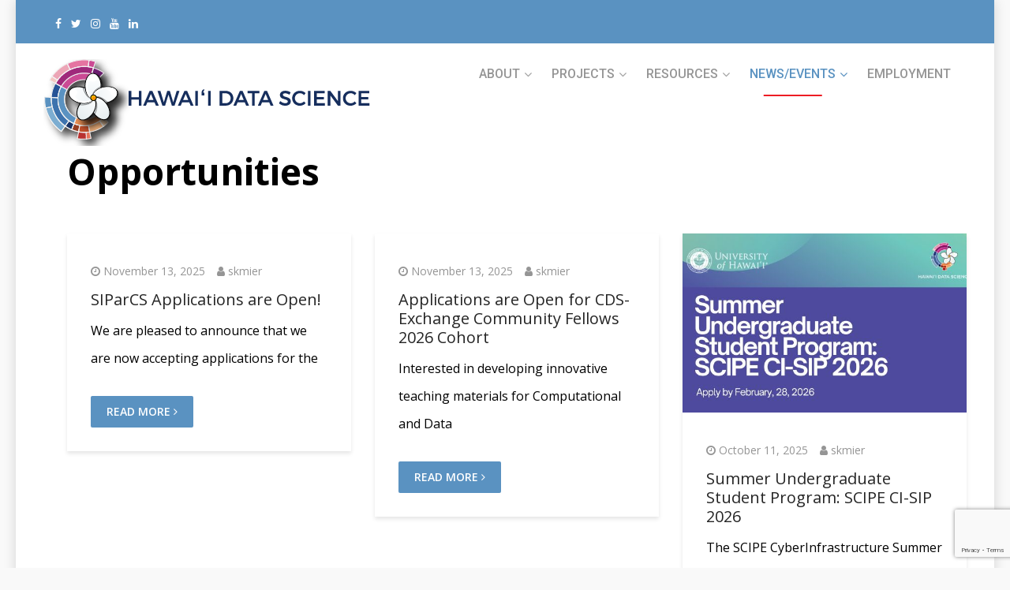

--- FILE ---
content_type: text/html; charset=UTF-8
request_url: https://datascience.hawaii.edu/opportunities/
body_size: 20929
content:
<!DOCTYPE html><html lang="en-US"><head><meta charset="UTF-8"><meta name="viewport" content="width=device-width, initial-scale=1.0"><link rel="profile" href="http://gmpg.org/xfn/11"><link rel="pingback" href="https://datascience.hawaii.edu/xmlrpc.php"><meta name='robots' content='index, follow, max-image-preview:large, max-snippet:-1, max-video-preview:-1' /><!-- <link media="all" href="https://datascience.hawaii.edu/wp-content/cache/autoptimize/css/autoptimize_4d1d5e6dd8e5a993345b01e0b8ad6b3d.css" rel="stylesheet"> -->
<link rel="stylesheet" type="text/css" href="//datascience.hawaii.edu/wp-content/cache/wpfc-minified/898545fi/fc5x8.css" media="all"/><title>OPPORTUNITIES &#187; Hawai‘i Data Science Institute</title><link rel="canonical" href="https://datascience.hawaii.edu/opportunities/" /><meta property="og:locale" content="en_US" /><meta property="og:type" content="article" /><meta property="og:title" content="OPPORTUNITIES &#187; Hawai‘i Data Science Institute" /><meta property="og:url" content="https://datascience.hawaii.edu/opportunities/" /><meta property="og:site_name" content="Hawai‘i Data Science Institute" /><meta property="article:publisher" content="https://www.facebook.com/datasciencehawaii" /><meta property="article:modified_time" content="2020-05-13T19:28:30+00:00" /><meta name="twitter:card" content="summary_large_image" /><meta name="twitter:site" content="@hi_datascience" /> <script type="application/ld+json" class="yoast-schema-graph">{"@context":"https://schema.org","@graph":[{"@type":"WebPage","@id":"https://datascience.hawaii.edu/opportunities/","url":"https://datascience.hawaii.edu/opportunities/","name":"OPPORTUNITIES &#187; Hawai‘i Data Science Institute","isPartOf":{"@id":"https://datascience.hawaii.edu/#website"},"datePublished":"2020-05-13T19:26:26+00:00","dateModified":"2020-05-13T19:28:30+00:00","breadcrumb":{"@id":"https://datascience.hawaii.edu/opportunities/#breadcrumb"},"inLanguage":"en-US","potentialAction":[{"@type":"ReadAction","target":["https://datascience.hawaii.edu/opportunities/"]}]},{"@type":"BreadcrumbList","@id":"https://datascience.hawaii.edu/opportunities/#breadcrumb","itemListElement":[{"@type":"ListItem","position":1,"name":"Home","item":"https://datascience.hawaii.edu/"},{"@type":"ListItem","position":2,"name":"OPPORTUNITIES"}]},{"@type":"WebSite","@id":"https://datascience.hawaii.edu/#website","url":"https://datascience.hawaii.edu/","name":"Hawai‘i Data Science Institute","description":"University of Hawai‘i – Hawai‘i Data Science Institute","publisher":{"@id":"https://datascience.hawaii.edu/#organization"},"potentialAction":[{"@type":"SearchAction","target":{"@type":"EntryPoint","urlTemplate":"https://datascience.hawaii.edu/?s={search_term_string}"},"query-input":{"@type":"PropertyValueSpecification","valueRequired":true,"valueName":"search_term_string"}}],"inLanguage":"en-US"},{"@type":"Organization","@id":"https://datascience.hawaii.edu/#organization","name":"Hawai‘i Data Science Institute","url":"https://datascience.hawaii.edu/","logo":{"@type":"ImageObject","inLanguage":"en-US","@id":"https://datascience.hawaii.edu/#/schema/logo/image/","url":"https://datascience.hawaii.edu/wp-content/uploads/2018/03/hi-dsi-1-1.png","contentUrl":"https://datascience.hawaii.edu/wp-content/uploads/2018/03/hi-dsi-1-1.png","width":800,"height":376,"caption":"Hawai‘i Data Science Institute"},"image":{"@id":"https://datascience.hawaii.edu/#/schema/logo/image/"},"sameAs":["https://www.facebook.com/datasciencehawaii","https://x.com/hi_datascience","https://www.linkedin.com/company/hawaii-data-science/"]}]}</script> <link rel='dns-prefetch' href='//fonts.googleapis.com' /><link rel="alternate" type="application/rss+xml" title="Hawai‘i Data Science Institute &raquo; Feed" href="https://datascience.hawaii.edu/feed/" /><link rel="alternate" type="application/rss+xml" title="Hawai‘i Data Science Institute &raquo; Comments Feed" href="https://datascience.hawaii.edu/comments/feed/" /><link rel="alternate" title="oEmbed (JSON)" type="application/json+oembed" href="https://datascience.hawaii.edu/wp-json/oembed/1.0/embed?url=https%3A%2F%2Fdatascience.hawaii.edu%2Fopportunities%2F" /><link rel="alternate" title="oEmbed (XML)" type="text/xml+oembed" href="https://datascience.hawaii.edu/wp-json/oembed/1.0/embed?url=https%3A%2F%2Fdatascience.hawaii.edu%2Fopportunities%2F&#038;format=xml" /><link rel='stylesheet' id='tm-google-font-css' href='//fonts.googleapis.com/css?family=Open+Sans%3A400%2C700%2C700%2C700%2C700%2C700%7CRoboto%3A500&#038;ver=6.9' type='text/css' media='all' /><!-- <link rel='stylesheet' id='dashicons-css' href='https://datascience.hawaii.edu/wp-includes/css/dashicons.min.css?ver=6.9' type='text/css' media='all' /> -->
<link rel="stylesheet" type="text/css" href="//datascience.hawaii.edu/wp-content/cache/wpfc-minified/kb1e3evl/7x6zo.css" media="all"/><link rel='stylesheet' id='wpeducon-font-css' href='https://fonts.googleapis.com/css?family=Open+Sans%3A300%2C400%2C600%2C700%2C800&#038;subset=latin' type='text/css' media='all' /><!-- <link rel='stylesheet' id='js_composer_custom_css-css' href='https://datascience.hawaii.edu/wp-content/cache/autoptimize/css/autoptimize_single_c21cd078fef1914354f3650fe727786a.css?ver=6.2.0' type='text/css' media='all' /> -->
<link rel="stylesheet" type="text/css" href="//datascience.hawaii.edu/wp-content/cache/wpfc-minified/1nzpt79p/7x6zo.css" media="all"/><link rel='stylesheet' id='poppins-css' href='//fonts.googleapis.com/css?family=Poppins%3A100%2C100italic%2C200%2C200italic%2C300%2C300italic%2Cregular%2Citalic%2C500%2C500italic%2C600%2C600italic%2C700%2C700italic%2C800%2C800italic%2C900%2C900italic&#038;ver=1.4.2' type='text/css' media='all' /> <script src='//datascience.hawaii.edu/wp-content/cache/wpfc-minified/chyaxly/7x6zo.js' type="text/javascript"></script>
<!-- <script type="text/javascript" src="https://datascience.hawaii.edu/wp-includes/js/jquery/jquery.min.js?ver=3.7.1" id="jquery-core-js"></script> --> <script type="text/javascript" id="ajax-login-script-js-extra">var ajax_login_object={"ajaxurl":"https://datascience.hawaii.edu/wp-admin/admin-ajax.php","redirecturl":"https://datascience.hawaii.edu/","loadingmessage":"Sending user info, please wait..."};</script> <script type="text/javascript" id="qubely_local_script-js-extra">var qubely_urls={"plugin":"https://datascience.hawaii.edu/wp-content/plugins/qubely/","ajax":"https://datascience.hawaii.edu/wp-admin/admin-ajax.php","nonce":"880d2be7d5","actual_url":"datascience.hawaii.edu"};</script> <script type="text/javascript" id="qubely_container_width-js-extra">var qubely_container_width={"sm":"540","md":"720","lg":"960","xl":"1140"};</script> <script type="text/javascript" id="jquery-ui-datepicker-js-after">jQuery(function(jQuery){jQuery.datepicker.setDefaults({"closeText":"Close","currentText":"Today","monthNames":["January","February","March","April","May","June","July","August","September","October","November","December"],"monthNamesShort":["Jan","Feb","Mar","Apr","May","Jun","Jul","Aug","Sep","Oct","Nov","Dec"],"nextText":"Next","prevText":"Previous","dayNames":["Sunday","Monday","Tuesday","Wednesday","Thursday","Friday","Saturday"],"dayNamesShort":["Sun","Mon","Tue","Wed","Thu","Fri","Sat"],"dayNamesMin":["S","M","T","W","T","F","S"],"dateFormat":"MM d, yy","firstDay":1,"isRTL":false});});</script> <script type="text/javascript" id="main-js-extra">var thm_flight={"ajax_url":"https://datascience.hawaii.edu/wp-admin/admin-ajax.php"};</script> <script type="text/javascript" id="postgrid-style-js-extra">var postgrid_ajax_load={"ajax_url":"https://datascience.hawaii.edu/wp-admin/admin-ajax.php","redirecturl":"https://datascience.hawaii.edu/"};</script> <script type="text/javascript" id="utils-js-extra">var userSettings={"url":"/","uid":"0","time":"1767810496","secure":"1"};</script> <link rel="https://api.w.org/" href="https://datascience.hawaii.edu/wp-json/" /><link rel="alternate" title="JSON" type="application/json" href="https://datascience.hawaii.edu/wp-json/wp/v2/pages/5716" /><link rel="EditURI" type="application/rsd+xml" title="RSD" href="https://datascience.hawaii.edu/xmlrpc.php?rsd" /><meta name="generator" content="WordPress 6.9" /><link rel='shortlink' href='https://datascience.hawaii.edu/?p=5716' /> <script type="text/javascript">(function(url){if(/(?:Chrome\/26\.0\.1410\.63 Safari\/537\.31|WordfenceTestMonBot)/.test(navigator.userAgent)){return;}
var addEvent=function(evt,handler){if(window.addEventListener){document.addEventListener(evt,handler,false);}else if(window.attachEvent){document.attachEvent('on'+evt,handler);}};var removeEvent=function(evt,handler){if(window.removeEventListener){document.removeEventListener(evt,handler,false);}else if(window.detachEvent){document.detachEvent('on'+evt,handler);}};var evts='contextmenu dblclick drag dragend dragenter dragleave dragover dragstart drop keydown keypress keyup mousedown mousemove mouseout mouseover mouseup mousewheel scroll'.split(' ');var logHuman=function(){if(window.wfLogHumanRan){return;}
window.wfLogHumanRan=true;var wfscr=document.createElement('script');wfscr.type='text/javascript';wfscr.async=true;wfscr.src=url+'&r='+Math.random();(document.getElementsByTagName('head')[0]||document.getElementsByTagName('body')[0]).appendChild(wfscr);for(var i=0;i<evts.length;i++){removeEvent(evts[i],logHuman);}};for(var i=0;i<evts.length;i++){addEvent(evts[i],logHuman);}})('//datascience.hawaii.edu/?wordfence_lh=1&hid=B5C910ACCC70ED89337CA4D38D5F1AD5');</script><meta name="generator" content="Powered by WPBakery Page Builder - drag and drop page builder for WordPress."/><link rel="icon" href="https://datascience.hawaii.edu/wp-content/uploads/2021/05/cropped-HiDSI-32x32.jpg" sizes="32x32" /><link rel="icon" href="https://datascience.hawaii.edu/wp-content/uploads/2021/05/cropped-HiDSI-192x192.jpg" sizes="192x192" /><link rel="apple-touch-icon" href="https://datascience.hawaii.edu/wp-content/uploads/2021/05/cropped-HiDSI-180x180.jpg" /><meta name="msapplication-TileImage" content="https://datascience.hawaii.edu/wp-content/uploads/2021/05/cropped-HiDSI-270x270.jpg" /> <noscript><style>.wpb_animate_when_almost_visible{opacity:1}</style></noscript></head><body class="wp-singular page-template-default page page-id-5716 wp-theme-wpeducon qubely qubely-frontend wp-megamenu sidebar-active boxwidth-bg  wpeducon wpb-js-composer js-comp-ver-6.2.0 vc_responsive"><div id="page" class="hfeed site boxwidth"><header class="thm-educon-header"><div class="topbar"><div class="container"><div class="row"><div class="col-sm-5"><div class="social-share"><ul><li><a target="_blank" href="https://www.facebook.com/datasciencehawaii"><i class="fa fa-facebook"></i></a></li><li><a target="_blank" href="https://twitter.com/HiDataScience"><i class="fa fa-twitter"></i></a></li><li><a target="_blank" href="https://www.instagram.com/hi_datascience/"><i class="fa fa-instagram"></i></a></li><li><a target="_blank" href="https://www.youtube.com/channel/UCOTQvbj_Y5_y3m8eo5LhJ4Q/"><i class="fa fa-youtube"></i></a></li><li><a target="_blank" href="https://www.linkedin.com/company/hawaii-data-science/"><i class="fa fa-linkedin"></i></a></li></ul></div></div><div class="col-sm-7 text-right"><div class="topbar-menu"></div></div></div></div></div><div id="sign-form"><div id="sign-in" class="modal fade"><div class="modal-dialog modal-md"><div class="modal-content"><div class="modal-header"> <i class="fa fa-close close" data-dismiss="modal"></i></div><div class="modal-body text-center"><h3 class="login-form-title">Welcome</h3><form id="login" action="login" method="post"><div class="login-error alert alert-info" role="alert"></div> <input type="text"  id="username" name="username" class="form-control" placeholder="User Name"> <input type="password" id="password" name="password" class="form-control" placeholder="Password"> <input type="submit" class="btn btn-primary btn-block submit_button"  value="Login" name="submit"> <a href="https://datascience.hawaii.edu/wp-login.php?action=lostpassword"><strong>Forgot password?</strong></a><p>Not a member? <a href="https://datascience.hawaii.edu/register"><strong>Join today</strong></a></p> <input type="hidden" id="security" name="security" value="d15e1cf848" /><input type="hidden" name="_wp_http_referer" value="/opportunities/" /></form></div></div></div></div></div><div id="masthead" class="site-header header sticky-enabled"><div class="container"><div class="row"><div class="main-menu-wrap-responsive clearfix"><div class="common-menu-responsive"><div class="themeum-navbar-header"><div class="logo-wrapper"> <a class="themeum-navbar-brand" href="https://datascience.hawaii.edu"> <img class="enter-logo img-responsive" src="https://datascience.hawaii.edu/wp-content/uploads/2018/03/logo_5.png" alt="Logo" title="Logo"> </a></div></div></div><div class="common-menu-responsive common-menu-responsive-wrap text-right"><div id="main-menu" class="common-menu-wrap"><ul id="menu-main-menu" class="nav"><li class="HighLevelMenu menu-item menu-item-type-custom menu-item-object-custom menu-item-has-children has-menu-child"><a href="#">ABOUT</a><ul role="menu" class="sub-menu"><li class=" menu-item menu-item-type-post_type menu-item-object-page has-menu-child"><a href="https://datascience.hawaii.edu/about-us/">ABOUT HI-DSI</a></li><li class=" menu-item menu-item-type-post_type menu-item-object-page has-menu-child"><a href="https://datascience.hawaii.edu/faculty-profiles/">PEOPLE</a></li><li class=" menu-item menu-item-type-post_type menu-item-object-page has-menu-child"><a href="https://datascience.hawaii.edu/contact-us/">CONTACT US</a></li></ul></li><li class=" menu-item menu-item-type-custom menu-item-object-custom menu-item-has-children has-menu-child"><a href="#">PROJECTS</a><ul role="menu" class="sub-menu"><li class=" menu-item menu-item-type-post_type menu-item-object-page has-menu-child"><a href="https://datascience.hawaii.edu/faculty-and-researchers/collaborative-research/">ACADEMIC</a></li><li class=" menu-item menu-item-type-post_type menu-item-object-page has-menu-child"><a href="https://datascience.hawaii.edu/industry/">INDUSTRY</a></li></ul></li><li class=" menu-item menu-item-type-custom menu-item-object-custom menu-item-has-children has-menu-child"><a href="#">RESOURCES</a><ul role="menu" class="sub-menu"><li class=" menu-item menu-item-type-post_type menu-item-object-page has-menu-child"><a href="https://datascience.hawaii.edu/ai-hidsi-fellows/">AI @ HIDSI Fellows Program</a></li><li class=" menu-item menu-item-type-custom menu-item-object-custom has-menu-child"><a href="https://datascience.hawaii.edu/data-science-workshops/">DATA SCIENCE WORKSHOPS</a></li><li class=" menu-item menu-item-type-post_type menu-item-object-page has-menu-child"><a href="https://datascience.hawaii.edu/facilities/">FACILITIES</a></li><li class=" menu-item menu-item-type-post_type menu-item-object-page menu-item-has-children has-menu-child"><a href="https://datascience.hawaii.edu/data-science-education-at-uh/">DATA SCIENCE EDUCATION</a><ul role="menu" class="sub-menu"><li class=" menu-item menu-item-type-post_type menu-item-object-page has-menu-child"><a href="https://datascience.hawaii.edu/ai-hidsi-fellows/">Fellowship Program</a></li><li class=" menu-item menu-item-type-post_type menu-item-object-page has-menu-child"><a href="https://datascience.hawaii.edu/alumni/">Alumni</a></li></ul></li><li class=" menu-item menu-item-type-post_type menu-item-object-page menu-item-has-children has-menu-child"><a href="https://datascience.hawaii.edu/industry-collaborations/">INDUSTRY COLLABORATIONS</a><ul role="menu" class="sub-menu"><li class=" menu-item menu-item-type-post_type menu-item-object-page has-menu-child"><a href="https://datascience.hawaii.edu/industry-collaborations/partnerships/">Partnerships</a></li></ul></li><li class=" menu-item menu-item-type-post_type menu-item-object-page has-menu-child"><a href="https://datascience.hawaii.edu/faculty-and-researchers/resources/">CYBER INFRASTRUCTURE</a></li><li class=" menu-item menu-item-type-post_type menu-item-object-page menu-item-has-children has-menu-child"><a href="https://datascience.hawaii.edu/hpc/">HIGH PERFORMANCE COMPUTING SERVICES (HPC)</a><ul role="menu" class="sub-menu"><li class=" menu-item menu-item-type-custom menu-item-object-custom has-menu-child"><a href="http://go.hawaii.edu/3A8">HPC Video Tutorials</a></li></ul></li><li class=" menu-item menu-item-type-post_type menu-item-object-page has-menu-child"><a href="https://datascience.hawaii.edu/publications/">PUBLICATIONS</a></li><li class=" menu-item menu-item-type-custom menu-item-object-custom has-menu-child"><a href="https://www.youtube.com/playlist?list=PLUKaKMBUjQHOAwtxeWQJB2Hg1e76TKqad">WORKSHOP VIDEOS</a></li><li class=" menu-item menu-item-type-custom menu-item-object-custom has-menu-child"><a href="https://www.youtube.com/playlist?list=PLUKaKMBUjQHOQULG0DckwrSN86whkFD_l">DATA SCIENCE FRIDAY SEMINAR VIDEOS</a></li></ul></li><li class=" menu-item menu-item-type-custom menu-item-object-custom current-menu-ancestor current-menu-parent menu-item-has-children active has-menu-child"><a href="#">NEWS/EVENTS</a><ul role="menu" class="sub-menu"><li class=" menu-item menu-item-type-post_type menu-item-object-page has-menu-child"><a href="https://datascience.hawaii.edu/news-2/">NEWS</a></li><li class=" menu-item menu-item-type-post_type menu-item-object-page has-menu-child"><a href="https://datascience.hawaii.edu/events/">EVENTS</a></li><li class=" menu-item menu-item-type-post_type menu-item-object-page current-menu-item page_item page-item-5716 current_page_item active has-menu-child"><a href="https://datascience.hawaii.edu/opportunities/">OPPORTUNITIES</a></li></ul></li><li class=" menu-item menu-item-type-post_type menu-item-object-page has-menu-child"><a href="https://datascience.hawaii.edu/employment/">Employment</a></li></ul></div></div></div></div></div></div>  <script async src="https://www.googletagmanager.com/gtag/js?id=UA-133416860-5"></script> <script>window.dataLayer=window.dataLayer||[];function gtag(){dataLayer.push(arguments);}
gtag('js',new Date());gtag('config','UA-133416860-5');</script> </header><section id="main"><div class="container"><div id="content" class="site-content" role="main"><div id="post-5716" class="post-5716 page type-page status-publish hentry"><div class="entry-content"><div class="container"><div class="vc_row wpb_row vc_row-fluid"><div class="wpb_column vc_column_container vc_col-sm-12"><div class="vc_column-inner"><div class="wpb_wrapper"><div class="wpb_text_column wpb_content_element " ><div class="wpb_wrapper"><h1>Opportunities</h1></div></div><div class="vc_empty_space"   style="height: 32px"><span class="vc_empty_space_inner"></span></div><div class="row"><div class="col-xs-12 col-sm-6 col-md-4"><div class="themeum-latest-post themeum-latest-post-v2"><a class="review-item-image"  href="https://datascience.hawaii.edu/siparcs-applications-are-open/"></a><div class="themeum-latest-post-content clearfix"><span class="meta-date"><i class="fa fa-clock-o"></i> November 13, 2025</span><span class="meta-user"><i class="fa fa-user"></i> <a href="https://datascience.hawaii.edu/author/skmier/">skmier</a></span><h3 class="entry-title"><a href="https://datascience.hawaii.edu/siparcs-applications-are-open/">SIParCS Applications are Open!</a></h3><p>We are pleased to announce that we are now accepting&nbsp;applications&nbsp;for the</p><a class="btn btn-primary"  href="https://datascience.hawaii.edu/siparcs-applications-are-open/">Read More <i class="fa fa-angle-right" aria-hidden="true"></i></a></div></div></div><div class="col-xs-12 col-sm-6 col-md-4"><div class="themeum-latest-post themeum-latest-post-v2"><a class="review-item-image"  href="https://datascience.hawaii.edu/applications-are-open-for-cds-exchange-community-fellows-2026-cohort/"></a><div class="themeum-latest-post-content clearfix"><span class="meta-date"><i class="fa fa-clock-o"></i> November 13, 2025</span><span class="meta-user"><i class="fa fa-user"></i> <a href="https://datascience.hawaii.edu/author/skmier/">skmier</a></span><h3 class="entry-title"><a href="https://datascience.hawaii.edu/applications-are-open-for-cds-exchange-community-fellows-2026-cohort/">Applications are Open for CDS-Exchange Community Fellows 2026 Cohort</a></h3><p>Interested in developing innovative teaching materials for Computational and Data</p><a class="btn btn-primary"  href="https://datascience.hawaii.edu/applications-are-open-for-cds-exchange-community-fellows-2026-cohort/">Read More <i class="fa fa-angle-right" aria-hidden="true"></i></a></div></div></div><div class="col-xs-12 col-sm-6 col-md-4"><div class="themeum-latest-post themeum-latest-post-v2"><a class="review-item-image"  href="https://datascience.hawaii.edu/summer-undergraduate-student-program-scipe-ci-sip-2026/"><img fetchpriority="high" decoding="async" width="570" height="360" src="https://datascience.hawaii.edu/wp-content/uploads/2025/10/student-program-1-2026-570x360.jpg" class="img-responsive wp-post-image" alt="" /></a><div class="themeum-latest-post-content clearfix"><span class="meta-date"><i class="fa fa-clock-o"></i> October 11, 2025</span><span class="meta-user"><i class="fa fa-user"></i> <a href="https://datascience.hawaii.edu/author/skmier/">skmier</a></span><h3 class="entry-title"><a href="https://datascience.hawaii.edu/summer-undergraduate-student-program-scipe-ci-sip-2026/">Summer Undergraduate Student Program: SCIPE CI-SIP 2026</a></h3><p>The SCIPE CyberInfrastructure Summer Immersion Program (CI-SIP) is a month-long</p><a class="btn btn-primary"  href="https://datascience.hawaii.edu/summer-undergraduate-student-program-scipe-ci-sip-2026/">Read More <i class="fa fa-angle-right" aria-hidden="true"></i></a></div></div></div></div></div></div></div></div></div></div></div></div></div></section><footer id="footer" class="footer-wrap"><div class="container"><div class="row"><div class="col-sm-12"> © COPYRIGHT UNIVERSITY OF HAWAII DATA SCIENCE INSTITUTE 2020.</div></div></div></footer></div>  <script type="speculationrules">{"prefetch":[{"source":"document","where":{"and":[{"href_matches":"/*"},{"not":{"href_matches":["/wp-*.php","/wp-admin/*","/wp-content/uploads/*","/wp-content/*","/wp-content/plugins/*","/wp-content/themes/wpeducon/*","/*\\?(.+)"]}},{"not":{"selector_matches":"a[rel~=\"nofollow\"]"}},{"not":{"selector_matches":".no-prefetch, .no-prefetch a"}}]},"eagerness":"conservative"}]}</script> <script type="text/html" id="wpb-modifications"></script><noscript><style>.lazyload{display:none}</style></noscript><script data-noptimize="1">window.lazySizesConfig=window.lazySizesConfig||{};window.lazySizesConfig.loadMode=1;</script><script async data-noptimize="1" src='https://datascience.hawaii.edu/wp-content/plugins/autoptimize/classes/external/js/lazysizes.min.js?ao_version=3.1.14'></script> <script type="text/html" id="tmpl-media-frame"><div class="media-frame-title"id="media-frame-title"></div><h2 class="media-frame-menu-heading">Actions</h2><button type="button"class="button button-link media-frame-menu-toggle"aria-expanded="false">Menu<span class="dashicons dashicons-arrow-down"aria-hidden="true"></span></button><div class="media-frame-menu"></div><div class="media-frame-tab-panel"><div class="media-frame-router"></div><div class="media-frame-content"></div></div><h2 class="media-frame-actions-heading screen-reader-text">Selected media actions</h2><div class="media-frame-toolbar"></div><div class="media-frame-uploader"></div></script> <script type="text/html" id="tmpl-media-modal"><div id="wp-media-modal"tabindex="0"class="media-modal wp-core-ui"role="dialog"aria-labelledby="media-frame-title"><#if(data.hasCloseButton){#><button type="button"class="media-modal-close"><span class="media-modal-icon"aria-hidden="true"></span><span class="screen-reader-text">Close dialog</span></button><#}#><div class="media-modal-content"role="document"></div></div><div class="media-modal-backdrop"></div></script> <script type="text/html" id="tmpl-uploader-window"><div class="uploader-window-content"><div class="uploader-editor-title">Drop files to upload</div></div></script> <script type="text/html" id="tmpl-uploader-editor"><div class="uploader-editor-content"><div class="uploader-editor-title">Drop files to upload</div></div></script> <script type="text/html" id="tmpl-uploader-inline"><#var messageClass=data.message?'has-upload-message':'no-upload-message';#><#if(data.canClose){#><button class="close dashicons dashicons-no"><span class="screen-reader-text">Close uploader</span></button><#}#><div class="uploader-inline-content {{ messageClass }}"><#if(data.message){#><h2 class="upload-message">{{data.message}}</h2><#}#><div class="upload-ui"><h2 class="upload-instructions drop-instructions">Drop files to upload</h2><p class="upload-instructions drop-instructions">or</p><button type="button"class="browser button button-hero"aria-labelledby="post-upload-info">Select Files</button></div><div class="upload-inline-status"></div><div class="post-upload-ui"id="post-upload-info"><p class="max-upload-size">Maximum upload file size:10 MB.</p><#if(data.suggestedWidth&&data.suggestedHeight){#><p class="suggested-dimensions">Suggested image dimensions:{{data.suggestedWidth}}by{{data.suggestedHeight}}pixels.</p><#}#></div></div></script> <script type="text/html" id="tmpl-media-library-view-switcher"><a href="https://datascience.hawaii.edu/wp-admin/upload.php?mode=list"class="view-list"><span class="screen-reader-text">List view</span></a><a href="https://datascience.hawaii.edu/wp-admin/upload.php?mode=grid"class="view-grid current"aria-current="page"><span class="screen-reader-text">Grid view</span></a></script> <script type="text/html" id="tmpl-uploader-status"><h2>Uploading</h2><div class="media-progress-bar"><div></div></div><div class="upload-details"><span class="upload-count"><span class="upload-index"></span>/<span class="upload-total"></span></span><span class="upload-detail-separator">&ndash;</span><span class="upload-filename"></span></div><div class="upload-errors"></div><button type="button"class="button upload-dismiss-errors">Dismiss errors</button></script> <script type="text/html" id="tmpl-uploader-status-error"><span class="upload-error-filename word-wrap-break-word">{{{data.filename}}}</span><span class="upload-error-message">{{data.message}}</span></script> <script type="text/html" id="tmpl-edit-attachment-frame"><div class="edit-media-header"><button class="left dashicons"<#if(!data.hasPrevious){#>disabled<#}#>><span class="screen-reader-text">Edit previous media item</span></button><button class="right dashicons"<#if(!data.hasNext){#>disabled<#}#>><span class="screen-reader-text">Edit next media item</span></button><button type="button"class="media-modal-close"><span class="media-modal-icon"aria-hidden="true"></span><span class="screen-reader-text">Close dialog</span></button></div><div class="media-frame-title"></div><div class="media-frame-content"></div></script> <script type="text/html" id="tmpl-attachment-details-two-column"><div class="attachment-media-view {{ data.orientation }}"><h2 class="screen-reader-text">Attachment Preview</h2><div class="thumbnail thumbnail-{{ data.type }}"><#if(data.uploading){#><div class="media-progress-bar"><div></div></div><#}else if(data.sizes&&data.sizes.full){#><img class="details-image"src="{{ data.sizes.full.url }}"draggable="false"alt=""/><#}else if(data.sizes&&data.sizes.large){#><img class="details-image"src="{{ data.sizes.large.url }}"draggable="false"alt=""/><#}else if(-1===jQuery.inArray(data.type,['audio','video'])){#><img class="details-image icon"src="{{ data.icon }}"draggable="false"alt=""/><#}#><#if('audio'===data.type){#><div class="wp-media-wrapper wp-audio"><audio style="visibility: hidden"controls class="wp-audio-shortcode"width="100%"preload="none"><source type="{{ data.mime }}"src="{{ data.url }}"/></audio></div><#}else if('video'===data.type){var w_rule='';if(data.width){w_rule='width: '+data.width+'px;';}else if(wp.media.view.settings.contentWidth){w_rule='width: '+wp.media.view.settings.contentWidth+'px;';}
#><div style="{{ w_rule }}"class="wp-media-wrapper wp-video"><video controls="controls"class="wp-video-shortcode"preload="metadata"<#if(data.width){#>width="{{ data.width }}"<#}#><#if(data.height){#>height="{{ data.height }}"<#}#><#if(data.image&&data.image.src!==data.icon){#>poster="{{ data.image.src }}"<#}#>><source type="{{ data.mime }}"src="{{ data.url }}"/></video></div><#}#><div class="attachment-actions"><#if('image'===data.type&&!data.uploading&&data.sizes&&data.can.save){#><button type="button"class="button edit-attachment">Edit Image</button><#}else if('pdf'===data.subtype&&data.sizes){#><p>Document Preview</p><#}#></div></div></div><div class="attachment-info"><span class="settings-save-status"role="status"><span class="spinner"></span><span class="saved">Saved.</span></span><div class="details"><h2 class="screen-reader-text">Details</h2><div class="uploaded"><strong>Uploaded on:</strong>{{data.dateFormatted}}</div><div class="uploaded-by word-wrap-break-word"><strong>Uploaded by:</strong><#if(data.authorLink){#><a href="{{ data.authorLink }}">{{data.authorName}}</a><#}else{#>{{data.authorName}}<#}#></div><#if(data.uploadedToTitle){#><div class="uploaded-to"><strong>Uploaded to:</strong><#if(data.uploadedToLink){#><a href="{{ data.uploadedToLink }}">{{data.uploadedToTitle}}</a><#}else{#>{{data.uploadedToTitle}}<#}#></div><#}#><div class="filename"><strong>File name:</strong>{{data.filename}}</div><div class="file-type"><strong>File type:</strong>{{data.mime}}</div><div class="file-size"><strong>File size:</strong>{{data.filesizeHumanReadable}}</div><#if('image'===data.type&&!data.uploading){#><#if(data.width&&data.height){#><div class="dimensions"><strong>Dimensions:</strong>{{data.width}}by{{data.height}}pixels</div><#}#><#if(data.originalImageURL&&data.originalImageName){#><div class="word-wrap-break-word"><strong>Original image:</strong><a href="{{ data.originalImageURL }}">{{data.originalImageName}}</a></div><#}#><#}#><#if(data.fileLength&&data.fileLengthHumanReadable){#><div class="file-length"><strong>Length:</strong><span aria-hidden="true">{{data.fileLengthHumanReadable}}</span><span class="screen-reader-text">{{data.fileLengthHumanReadable}}</span></div><#}#><#if('audio'===data.type&&data.meta.bitrate){#><div class="bitrate"><strong>Bitrate:</strong>{{Math.round(data.meta.bitrate/1000)}}kb/s<#if(data.meta.bitrate_mode){#>{{' '+data.meta.bitrate_mode.toUpperCase()}}<#}#></div><#}#><#if(data.mediaStates){#><div class="media-states"><strong>Used as:</strong>{{data.mediaStates}}</div><#}#><div class="compat-meta"><#if(data.compat&&data.compat.meta){#>{{{data.compat.meta}}}<#}#></div></div><div class="settings"><#var maybeReadOnly=data.can.save||data.allowLocalEdits?'':'readonly';#><#if('image'===data.type){#><span class="setting alt-text has-description"data-setting="alt"><label for="attachment-details-two-column-alt-text"class="name">Alternative Text</label><textarea id="attachment-details-two-column-alt-text"aria-describedby="alt-text-description"{{maybeReadOnly}}>{{data.alt}}</textarea></span><p class="description"id="alt-text-description"><a href="https://www.w3.org/WAI/tutorials/images/decision-tree/"target="_blank">Learn how to describe the purpose of the image<span class="screen-reader-text">(opens in a new tab)</span></a>.Leave empty if the image is purely decorative.</p><#}#><span class="setting"data-setting="title"><label for="attachment-details-two-column-title"class="name">Title</label><input type="text"id="attachment-details-two-column-title"value="{{ data.title }}"{{maybeReadOnly}}/></span><#if('audio'===data.type){#><span class="setting"data-setting="artist"><label for="attachment-details-two-column-artist"class="name">Artist</label><input type="text"id="attachment-details-two-column-artist"value="{{ data.artist || data.meta.artist || '' }}"/></span><span class="setting"data-setting="album"><label for="attachment-details-two-column-album"class="name">Album</label><input type="text"id="attachment-details-two-column-album"value="{{ data.album || data.meta.album || '' }}"/></span><#}#><span class="setting"data-setting="caption"><label for="attachment-details-two-column-caption"class="name">Caption</label><textarea id="attachment-details-two-column-caption"{{maybeReadOnly}}>{{data.caption}}</textarea></span><span class="setting"data-setting="description"><label for="attachment-details-two-column-description"class="name">Description</label><textarea id="attachment-details-two-column-description"{{maybeReadOnly}}>{{data.description}}</textarea></span><span class="setting"data-setting="url"><label for="attachment-details-two-column-copy-link"class="name">File URL:</label><input type="text"class="attachment-details-copy-link"id="attachment-details-two-column-copy-link"value="{{ data.url }}"readonly/><span class="copy-to-clipboard-container"><button type="button"class="button button-small copy-attachment-url"data-clipboard-target="#attachment-details-two-column-copy-link">Copy URL to clipboard</button><span class="success hidden"aria-hidden="true">Copied!</span></span></span><div class="attachment-compat"></div></div><div class="actions"><#if(data.link){#><a class="view-attachment"href="{{ data.link }}">View attachment page</a><#}#><#if(data.can.save){#><#if(data.link){#><span class="links-separator">|</span><#}#><a href="{{ data.editLink }}">Edit more details</a><#}#><#if(data.can.save&&data.link){#><span class="links-separator">|</span><a href="{{ data.url }}"download>Download file</a><#}#><#if(!data.uploading&&data.can.remove){#><#if(data.link||data.can.save){#><span class="links-separator">|</span><#}#><button type="button"class="button-link delete-attachment">Delete permanently</button><#}#></div></div></script> <script type="text/html" id="tmpl-attachment"><div class="attachment-preview js--select-attachment type-{{ data.type }} subtype-{{ data.subtype }} {{ data.orientation }}"><div class="thumbnail"><#if(data.uploading){#><div class="media-progress-bar"><div style="width: {{ data.percent }}%"></div></div><#}else if('image'===data.type&&data.size&&data.size.url){#><div class="centered"><img src="{{ data.size.url }}"draggable="false"alt=""/></div><#}else{#><div class="centered"><#if(data.image&&data.image.src&&data.image.src!==data.icon){#><img src="{{ data.image.src }}"class="thumbnail"draggable="false"alt=""/><#}else if(data.sizes){if(data.sizes.medium){#><img src="{{ data.sizes.medium.url }}"class="thumbnail"draggable="false"alt=""/><#}else{#><img src="{{ data.sizes.full.url }}"class="thumbnail"draggable="false"alt=""/><#}#><#}else{#><img src="{{ data.icon }}"class="icon"draggable="false"alt=""/><#}#></div><div class="filename"><div>{{data.filename}}</div></div><#}#></div><#if(data.buttons.close){#><button type="button"class="button-link attachment-close"><span class="media-modal-icon"aria-hidden="true"></span><span class="screen-reader-text">Remove</span></button><#}#></div><#if(data.buttons.check){#><button type="button"class="check"tabindex="-1"><span class="media-modal-icon"aria-hidden="true"></span><span class="screen-reader-text">Deselect</span></button><#}#><#var maybeReadOnly=data.can.save||data.allowLocalEdits?'':'readonly';if(data.describe){if('image'===data.type){#><input type="text"value="{{ data.caption }}"class="describe"data-setting="caption"
aria-label="Caption"
placeholder="Caption&hellip;"{{maybeReadOnly}}/><#}else{#><input type="text"value="{{ data.title }}"class="describe"data-setting="title"<#if('video'===data.type){#>aria-label="Video title"
placeholder="Video title&hellip;"<#}else if('audio'===data.type){#>aria-label="Audio title"
placeholder="Audio title&hellip;"<#}else{#>aria-label="Media title"
placeholder="Media title&hellip;"<#}#>{{maybeReadOnly}}/><#}}#></script> <script type="text/html" id="tmpl-attachment-details"><h2>Attachment Details<span class="settings-save-status"role="status"><span class="spinner"></span><span class="saved">Saved.</span></span></h2><div class="attachment-info"><#if('audio'===data.type){#><div class="wp-media-wrapper wp-audio"><audio style="visibility: hidden"controls class="wp-audio-shortcode"width="100%"preload="none"><source type="{{ data.mime }}"src="{{ data.url }}"/></audio></div><#}else if('video'===data.type){var w_rule='';if(data.width){w_rule='width: '+data.width+'px;';}else if(wp.media.view.settings.contentWidth){w_rule='width: '+wp.media.view.settings.contentWidth+'px;';}
#><div style="{{ w_rule }}"class="wp-media-wrapper wp-video"><video controls="controls"class="wp-video-shortcode"preload="metadata"<#if(data.width){#>width="{{ data.width }}"<#}#><#if(data.height){#>height="{{ data.height }}"<#}#><#if(data.image&&data.image.src!==data.icon){#>poster="{{ data.image.src }}"<#}#>><source type="{{ data.mime }}"src="{{ data.url }}"/></video></div><#}else{#><div class="thumbnail thumbnail-{{ data.type }}"><#if(data.uploading){#><div class="media-progress-bar"><div></div></div><#}else if('image'===data.type&&data.size&&data.size.url){#><img src="{{ data.size.url }}"draggable="false"alt=""/><#}else{#><img src="{{ data.icon }}"class="icon"draggable="false"alt=""/><#}#></div><#}#><div class="details"><div class="filename">{{data.filename}}</div><div class="uploaded">{{data.dateFormatted}}</div><div class="file-size">{{data.filesizeHumanReadable}}</div><#if('image'===data.type&&!data.uploading){#><#if(data.width&&data.height){#><div class="dimensions">{{data.width}}by{{data.height}}pixels</div><#}#><#if(data.originalImageURL&&data.originalImageName){#><div class="word-wrap-break-word">Original image:<a href="{{ data.originalImageURL }}">{{data.originalImageName}}</a></div><#}#><#if(data.can.save&&data.sizes){#><a class="edit-attachment"href="{{ data.editLink }}&amp;image-editor"target="_blank">Edit Image</a><#}#><#}#><#if(data.fileLength&&data.fileLengthHumanReadable){#><div class="file-length">Length:<span aria-hidden="true">{{data.fileLengthHumanReadable}}</span><span class="screen-reader-text">{{data.fileLengthHumanReadable}}</span></div><#}#><#if(data.mediaStates){#><div class="media-states"><strong>Used as:</strong>{{data.mediaStates}}</div><#}#><#if(!data.uploading&&data.can.remove){#><button type="button"class="button-link delete-attachment">Delete permanently</button><#}#><div class="compat-meta"><#if(data.compat&&data.compat.meta){#>{{{data.compat.meta}}}<#}#></div></div></div><#var maybeReadOnly=data.can.save||data.allowLocalEdits?'':'readonly';#><#if('image'===data.type){#><span class="setting alt-text has-description"data-setting="alt"><label for="attachment-details-alt-text"class="name">Alt Text</label><textarea id="attachment-details-alt-text"aria-describedby="alt-text-description"{{maybeReadOnly}}>{{data.alt}}</textarea></span><p class="description"id="alt-text-description"><a href="https://www.w3.org/WAI/tutorials/images/decision-tree/"target="_blank">Learn how to describe the purpose of the image<span class="screen-reader-text">(opens in a new tab)</span></a>.Leave empty if the image is purely decorative.</p><#}#><span class="setting"data-setting="title"><label for="attachment-details-title"class="name">Title</label><input type="text"id="attachment-details-title"value="{{ data.title }}"{{maybeReadOnly}}/></span><#if('audio'===data.type){#><span class="setting"data-setting="artist"><label for="attachment-details-artist"class="name">Artist</label><input type="text"id="attachment-details-artist"value="{{ data.artist || data.meta.artist || '' }}"/></span><span class="setting"data-setting="album"><label for="attachment-details-album"class="name">Album</label><input type="text"id="attachment-details-album"value="{{ data.album || data.meta.album || '' }}"/></span><#}#><span class="setting"data-setting="caption"><label for="attachment-details-caption"class="name">Caption</label><textarea id="attachment-details-caption"{{maybeReadOnly}}>{{data.caption}}</textarea></span><span class="setting"data-setting="description"><label for="attachment-details-description"class="name">Description</label><textarea id="attachment-details-description"{{maybeReadOnly}}>{{data.description}}</textarea></span><span class="setting"data-setting="url"><label for="attachment-details-copy-link"class="name">File URL:</label><input type="text"class="attachment-details-copy-link"id="attachment-details-copy-link"value="{{ data.url }}"readonly/><div class="copy-to-clipboard-container"><button type="button"class="button button-small copy-attachment-url"data-clipboard-target="#attachment-details-copy-link">Copy URL to clipboard</button><span class="success hidden"aria-hidden="true">Copied!</span></div></span></script> <script type="text/html" id="tmpl-media-selection"><div class="selection-info"><span class="count"></span><#if(data.editable){#><button type="button"class="button-link edit-selection">Edit Selection</button><#}#><#if(data.clearable){#><button type="button"class="button-link clear-selection">Clear</button><#}#></div><div class="selection-view"></div></script> <script type="text/html" id="tmpl-attachment-display-settings"><h2>Attachment Display Settings</h2><#if('image'===data.type){#><span class="setting align"><label for="attachment-display-settings-alignment"class="name">Alignment</label><select id="attachment-display-settings-alignment"class="alignment"
data-setting="align"<#if(data.userSettings){#>data-user-setting="align"<#}#>><option value="left">Left</option><option value="center">Center</option><option value="right">Right</option><option value="none"selected>None</option></select></span><#}#><span class="setting"><label for="attachment-display-settings-link-to"class="name"><#if(data.model.canEmbed){#>Embed or Link<#}else{#>Link To<#}#></label><select id="attachment-display-settings-link-to"class="link-to"
data-setting="link"<#if(data.userSettings&&!data.model.canEmbed){#>data-user-setting="urlbutton"<#}#>><#if(data.model.canEmbed){#><option value="embed"selected>Embed Media Player</option><option value="file"><#}else{#><option value="none"selected>None</option><option value="file"><#}#><#if(data.model.canEmbed){#>Link to Media File<#}else{#>Media File<#}#></option><option value="post"><#if(data.model.canEmbed){#>Link to Attachment Page<#}else{#>Attachment Page<#}#></option><#if('image'===data.type){#><option value="custom">Custom URL</option><#}#></select></span><span class="setting"><label for="attachment-display-settings-link-to-custom"class="name">URL</label><input type="text"id="attachment-display-settings-link-to-custom"class="link-to-custom"data-setting="linkUrl"/></span><#if('undefined'!==typeof data.sizes){#><span class="setting"><label for="attachment-display-settings-size"class="name">Size</label><select id="attachment-display-settings-size"class="size"name="size"
data-setting="size"<#if(data.userSettings){#>data-user-setting="imgsize"<#}#>><#var size=data.sizes['thumbnail'];if(size){#><option value="thumbnail">Thumbnail&ndash;{{size.width}}&times;{{size.height}}</option><#}#><#var size=data.sizes['medium'];if(size){#><option value="medium">Medium&ndash;{{size.width}}&times;{{size.height}}</option><#}#><#var size=data.sizes['large'];if(size){#><option value="large">Large&ndash;{{size.width}}&times;{{size.height}}</option><#}#><#var size=data.sizes['full'];if(size){#><option value="full"selected='selected'>Full Size&ndash;{{size.width}}&times;{{size.height}}</option><#}#></select></span><#}#></script> <script type="text/html" id="tmpl-gallery-settings"><h2>Gallery Settings</h2><span class="setting"><label for="gallery-settings-link-to"class="name">Link To</label><select id="gallery-settings-link-to"class="link-to"
data-setting="link"<#if(data.userSettings){#>data-user-setting="urlbutton"<#}#>><option value="post"<#if(!wp.media.galleryDefaults.link||'post'===wp.media.galleryDefaults.link){#>selected="selected"<#}
#>>Attachment Page</option><option value="file"<#if('file'===wp.media.galleryDefaults.link){#>selected="selected"<#}#>>Media File</option><option value="none"<#if('none'===wp.media.galleryDefaults.link){#>selected="selected"<#}#>>None</option></select></span><span class="setting"><label for="gallery-settings-columns"class="name select-label-inline">Columns</label><select id="gallery-settings-columns"class="columns"name="columns"
data-setting="columns"><option value="1"<#if(1==wp.media.galleryDefaults.columns){#>selected="selected"<#}
#>>1</option><option value="2"<#if(2==wp.media.galleryDefaults.columns){#>selected="selected"<#}
#>>2</option><option value="3"<#if(3==wp.media.galleryDefaults.columns){#>selected="selected"<#}
#>>3</option><option value="4"<#if(4==wp.media.galleryDefaults.columns){#>selected="selected"<#}
#>>4</option><option value="5"<#if(5==wp.media.galleryDefaults.columns){#>selected="selected"<#}
#>>5</option><option value="6"<#if(6==wp.media.galleryDefaults.columns){#>selected="selected"<#}
#>>6</option><option value="7"<#if(7==wp.media.galleryDefaults.columns){#>selected="selected"<#}
#>>7</option><option value="8"<#if(8==wp.media.galleryDefaults.columns){#>selected="selected"<#}
#>>8</option><option value="9"<#if(9==wp.media.galleryDefaults.columns){#>selected="selected"<#}
#>>9</option></select></span><span class="setting"><input type="checkbox"id="gallery-settings-random-order"data-setting="_orderbyRandom"/><label for="gallery-settings-random-order"class="checkbox-label-inline">Random Order</label></span><span class="setting size"><label for="gallery-settings-size"class="name">Size</label><select id="gallery-settings-size"class="size"name="size"
data-setting="size"<#if(data.userSettings){#>data-user-setting="imgsize"<#}#>><option value="thumbnail">Thumbnail</option><option value="medium">Medium</option><option value="large">Large</option><option value="full">Full Size</option></select></span></script> <script type="text/html" id="tmpl-playlist-settings"><h2>Playlist Settings</h2><#var emptyModel=_.isEmpty(data.model),isVideo='video'===data.controller.get('library').props.get('type');#><span class="setting"><input type="checkbox"id="playlist-settings-show-list"data-setting="tracklist"<#if(emptyModel){#>checked="checked"<#}#>/><label for="playlist-settings-show-list"class="checkbox-label-inline"><#if(isVideo){#>Show Video List<#}else{#>Show Tracklist<#}#></label></span><#if(!isVideo){#><span class="setting"><input type="checkbox"id="playlist-settings-show-artist"data-setting="artists"<#if(emptyModel){#>checked="checked"<#}#>/><label for="playlist-settings-show-artist"class="checkbox-label-inline">Show Artist Name in Tracklist</label></span><#}#><span class="setting"><input type="checkbox"id="playlist-settings-show-images"data-setting="images"<#if(emptyModel){#>checked="checked"<#}#>/><label for="playlist-settings-show-images"class="checkbox-label-inline">Show Images</label></span></script> <script type="text/html" id="tmpl-embed-link-settings"><span class="setting link-text"><label for="embed-link-settings-link-text"class="name">Link Text</label><input type="text"id="embed-link-settings-link-text"class="alignment"data-setting="linkText"/></span><div class="embed-container"style="display: none;"><div class="embed-preview"></div></div></script> <script type="text/html" id="tmpl-embed-image-settings"><div class="wp-clearfix"><div class="thumbnail"><img src="{{ data.model.url }}"draggable="false"alt=""/></div></div><span class="setting alt-text has-description"><label for="embed-image-settings-alt-text"class="name">Alternative Text</label><textarea id="embed-image-settings-alt-text"data-setting="alt"aria-describedby="alt-text-description"></textarea></span><p class="description"id="alt-text-description"><a href="https://www.w3.org/WAI/tutorials/images/decision-tree/"target="_blank">Learn how to describe the purpose of the image<span class="screen-reader-text">(opens in a new tab)</span></a>.Leave empty if the image is purely decorative.</p><span class="setting caption"><label for="embed-image-settings-caption"class="name">Caption</label><textarea id="embed-image-settings-caption"data-setting="caption"></textarea></span><fieldset class="setting-group"><legend class="name">Align</legend><span class="setting align"><span class="button-group button-large"data-setting="align"><button class="button"value="left">Left</button><button class="button"value="center">Center</button><button class="button"value="right">Right</button><button class="button active"value="none">None</button></span></span></fieldset><fieldset class="setting-group"><legend class="name">Link To</legend><span class="setting link-to"><span class="button-group button-large"data-setting="link"><button class="button"value="file">Image URL</button><button class="button"value="custom">Custom URL</button><button class="button active"value="none">None</button></span></span><span class="setting"><label for="embed-image-settings-link-to-custom"class="name">URL</label><input type="text"id="embed-image-settings-link-to-custom"class="link-to-custom"data-setting="linkUrl"/></span></fieldset></script> <script type="text/html" id="tmpl-image-details"><div class="media-embed"><div class="embed-media-settings"><div class="column-settings"><span class="setting alt-text has-description"><label for="image-details-alt-text"class="name">Alternative Text</label><textarea id="image-details-alt-text"data-setting="alt"aria-describedby="alt-text-description">{{data.model.alt}}</textarea></span><p class="description"id="alt-text-description"><a href="https://www.w3.org/WAI/tutorials/images/decision-tree/"target="_blank">Learn how to describe the purpose of the image<span class="screen-reader-text">(opens in a new tab)</span></a>.Leave empty if the image is purely decorative.</p><span class="setting caption"><label for="image-details-caption"class="name">Caption</label><textarea id="image-details-caption"data-setting="caption">{{data.model.caption}}</textarea></span><h2>Display Settings</h2><fieldset class="setting-group"><legend class="legend-inline">Align</legend><span class="setting align"><span class="button-group button-large"data-setting="align"><button class="button"value="left">Left</button><button class="button"value="center">Center</button><button class="button"value="right">Right</button><button class="button active"value="none">None</button></span></span></fieldset><#if(data.attachment){#><#if('undefined'!==typeof data.attachment.sizes){#><span class="setting size"><label for="image-details-size"class="name">Size</label><select id="image-details-size"class="size"name="size"
data-setting="size"<#if(data.userSettings){#>data-user-setting="imgsize"<#}#>><#var size=data.sizes['thumbnail'];if(size){#><option value="thumbnail">Thumbnail&ndash;{{size.width}}&times;{{size.height}}</option><#}#><#var size=data.sizes['medium'];if(size){#><option value="medium">Medium&ndash;{{size.width}}&times;{{size.height}}</option><#}#><#var size=data.sizes['large'];if(size){#><option value="large">Large&ndash;{{size.width}}&times;{{size.height}}</option><#}#><#var size=data.sizes['full'];if(size){#><option value="full">Full Size&ndash;{{size.width}}&times;{{size.height}}</option><#}#><option value="custom">Custom Size</option></select></span><#}#><div class="custom-size wp-clearfix<# if ( data.model.size !== 'custom' ) { #> hidden<# } #>"><span class="custom-size-setting"><label for="image-details-size-width">Width</label><input type="number"id="image-details-size-width"aria-describedby="image-size-desc"data-setting="customWidth"step="1"value="{{ data.model.customWidth }}"/></span><span class="sep"aria-hidden="true">&times;</span><span class="custom-size-setting"><label for="image-details-size-height">Height</label><input type="number"id="image-details-size-height"aria-describedby="image-size-desc"data-setting="customHeight"step="1"value="{{ data.model.customHeight }}"/></span><p id="image-size-desc"class="description">Image size in pixels</p></div><#}#><span class="setting link-to"><label for="image-details-link-to"class="name">Link To</label><select id="image-details-link-to"data-setting="link"><#if(data.attachment){#><option value="file">Media File</option><option value="post">Attachment Page</option><#}else{#><option value="file">Image URL</option><#}#><option value="custom">Custom URL</option><option value="none">None</option></select></span><span class="setting"><label for="image-details-link-to-custom"class="name">URL</label><input type="text"id="image-details-link-to-custom"class="link-to-custom"data-setting="linkUrl"/></span><div class="advanced-section"><h2><button type="button"class="button-link advanced-toggle">Advanced Options</button></h2><div class="advanced-settings hidden"><div class="advanced-image"><span class="setting title-text"><label for="image-details-title-attribute"class="name">Image Title Attribute</label><input type="text"id="image-details-title-attribute"data-setting="title"value="{{ data.model.title }}"/></span><span class="setting extra-classes"><label for="image-details-css-class"class="name">Image CSS Class</label><input type="text"id="image-details-css-class"data-setting="extraClasses"value="{{ data.model.extraClasses }}"/></span></div><div class="advanced-link"><span class="setting link-target"><input type="checkbox"id="image-details-link-target"data-setting="linkTargetBlank"value="_blank"<#if(data.model.linkTargetBlank){#>checked="checked"<#}#>><label for="image-details-link-target"class="checkbox-label">Open link in a new tab</label></span><span class="setting link-rel"><label for="image-details-link-rel"class="name">Link Rel</label><input type="text"id="image-details-link-rel"data-setting="linkRel"value="{{ data.model.linkRel }}"/></span><span class="setting link-class-name"><label for="image-details-link-css-class"class="name">Link CSS Class</label><input type="text"id="image-details-link-css-class"data-setting="linkClassName"value="{{ data.model.linkClassName }}"/></span></div></div></div></div><div class="column-image"><div class="image"><img src="{{ data.model.url }}"draggable="false"alt=""/><#if(data.attachment&&window.imageEdit){#><div class="actions"><input type="button"class="edit-attachment button"value="Edit Original"/><input type="button"class="replace-attachment button"value="Replace"/></div><#}#></div></div></div></div></script> <script type="text/html" id="tmpl-image-editor"><div id="media-head-{{ data.id }}"></div><div id="image-editor-{{ data.id }}"></div></script> <script type="text/html" id="tmpl-audio-details"><#var ext,html5types={mp3:wp.media.view.settings.embedMimes.mp3,ogg:wp.media.view.settings.embedMimes.ogg};#><div class="media-embed media-embed-details"><div class="embed-media-settings embed-audio-settings"><audio style="visibility: hidden"
controls
class="wp-audio-shortcode"
width="{{ _.isUndefined( data.model.width ) ? 400 : data.model.width }}"
preload="{{ _.isUndefined( data.model.preload ) ? 'none' : data.model.preload }}"<#if(!_.isUndefined(data.model.autoplay)&&data.model.autoplay){#>autoplay<#}
if(!_.isUndefined(data.model.loop)&&data.model.loop){#>loop<#}
#>><#if(!_.isEmpty(data.model.src)){#><source src="{{ data.model.src }}"type="{{ wp.media.view.settings.embedMimes[ data.model.src.split('.').pop() ] }}"/><#}#><#if(!_.isEmpty(data.model.mp3)){#><source src="{{ data.model.mp3 }}"type="{{ wp.media.view.settings.embedMimes[ 'mp3' ] }}"/><#}#><#if(!_.isEmpty(data.model.ogg)){#><source src="{{ data.model.ogg }}"type="{{ wp.media.view.settings.embedMimes[ 'ogg' ] }}"/><#}#><#if(!_.isEmpty(data.model.flac)){#><source src="{{ data.model.flac }}"type="{{ wp.media.view.settings.embedMimes[ 'flac' ] }}"/><#}#><#if(!_.isEmpty(data.model.m4a)){#><source src="{{ data.model.m4a }}"type="{{ wp.media.view.settings.embedMimes[ 'm4a' ] }}"/><#}#><#if(!_.isEmpty(data.model.wav)){#><source src="{{ data.model.wav }}"type="{{ wp.media.view.settings.embedMimes[ 'wav' ] }}"/><#}#></audio><#if(!_.isEmpty(data.model.src)){ext=data.model.src.split('.').pop();if(html5types[ext]){delete html5types[ext];}
#><span class="setting"><label for="audio-details-source"class="name">URL</label><input type="text"id="audio-details-source"readonly data-setting="src"value="{{ data.model.src }}"/><button type="button"class="button-link remove-setting">Remove audio source</button></span><#}#><#if(!_.isEmpty(data.model.mp3)){if(!_.isUndefined(html5types.mp3)){delete html5types.mp3;}
#><span class="setting"><label for="audio-details-mp3-source"class="name">MP3</label><input type="text"id="audio-details-mp3-source"readonly data-setting="mp3"value="{{ data.model.mp3 }}"/><button type="button"class="button-link remove-setting">Remove audio source</button></span><#}#><#if(!_.isEmpty(data.model.ogg)){if(!_.isUndefined(html5types.ogg)){delete html5types.ogg;}
#><span class="setting"><label for="audio-details-ogg-source"class="name">OGG</label><input type="text"id="audio-details-ogg-source"readonly data-setting="ogg"value="{{ data.model.ogg }}"/><button type="button"class="button-link remove-setting">Remove audio source</button></span><#}#><#if(!_.isEmpty(data.model.flac)){if(!_.isUndefined(html5types.flac)){delete html5types.flac;}
#><span class="setting"><label for="audio-details-flac-source"class="name">FLAC</label><input type="text"id="audio-details-flac-source"readonly data-setting="flac"value="{{ data.model.flac }}"/><button type="button"class="button-link remove-setting">Remove audio source</button></span><#}#><#if(!_.isEmpty(data.model.m4a)){if(!_.isUndefined(html5types.m4a)){delete html5types.m4a;}
#><span class="setting"><label for="audio-details-m4a-source"class="name">M4A</label><input type="text"id="audio-details-m4a-source"readonly data-setting="m4a"value="{{ data.model.m4a }}"/><button type="button"class="button-link remove-setting">Remove audio source</button></span><#}#><#if(!_.isEmpty(data.model.wav)){if(!_.isUndefined(html5types.wav)){delete html5types.wav;}
#><span class="setting"><label for="audio-details-wav-source"class="name">WAV</label><input type="text"id="audio-details-wav-source"readonly data-setting="wav"value="{{ data.model.wav }}"/><button type="button"class="button-link remove-setting">Remove audio source</button></span><#}#><#if(!_.isEmpty(html5types)){#><fieldset class="setting-group"><legend class="name">Add alternate sources for maximum HTML5 playback</legend><span class="setting"><span class="button-large"><#_.each(html5types,function(mime,type){#><button class="button add-media-source"data-mime="{{ mime }}">{{type}}</button><#})#></span></span></fieldset><#}#><fieldset class="setting-group"><legend class="name">Preload</legend><span class="setting preload"><span class="button-group button-large"data-setting="preload"><button class="button"value="auto">Auto</button><button class="button"value="metadata">Metadata</button><button class="button active"value="none">None</button></span></span></fieldset><span class="setting-group"><span class="setting checkbox-setting autoplay"><input type="checkbox"id="audio-details-autoplay"data-setting="autoplay"/><label for="audio-details-autoplay"class="checkbox-label">Autoplay</label></span><span class="setting checkbox-setting"><input type="checkbox"id="audio-details-loop"data-setting="loop"/><label for="audio-details-loop"class="checkbox-label">Loop</label></span></span></div></div></script> <script type="text/html" id="tmpl-video-details"><#var ext,html5types={mp4:wp.media.view.settings.embedMimes.mp4,ogv:wp.media.view.settings.embedMimes.ogv,webm:wp.media.view.settings.embedMimes.webm};#><div class="media-embed media-embed-details"><div class="embed-media-settings embed-video-settings"><div class="wp-video-holder"><#var w=!data.model.width||data.model.width>640?640:data.model.width,h=!data.model.height?360:data.model.height;if(data.model.width&&w!==data.model.width){h=Math.ceil((h*w)/data.model.width);}
#><#var w_rule='',classes=[],w,h,settings=wp.media.view.settings,isYouTube=isVimeo=false;if(!_.isEmpty(data.model.src)){isYouTube=data.model.src.match(/youtube|youtu\.be/);isVimeo=-1!==data.model.src.indexOf('vimeo');}
if(settings.contentWidth&&data.model.width>=settings.contentWidth){w=settings.contentWidth;}else{w=data.model.width;}
if(w!==data.model.width){h=Math.ceil((data.model.height*w)/data.model.width);}else{h=data.model.height;}
if(w){w_rule='width: '+w+'px; ';}
if(isYouTube){classes.push('youtube-video');}
if(isVimeo){classes.push('vimeo-video');}
#><div style="{{ w_rule }}"class="wp-video"><video controls
class="wp-video-shortcode {{ classes.join( ' ' ) }}"<#if(w){#>width="{{ w }}"<#}#><#if(h){#>height="{{ h }}"<#}#><#if(!_.isUndefined(data.model.poster)&&data.model.poster){#>poster="{{ data.model.poster }}"<#}#>preload="{{ _.isUndefined( data.model.preload ) ? 'metadata' : data.model.preload }}"<#if(!_.isUndefined(data.model.autoplay)&&data.model.autoplay){#>autoplay<#}
if(!_.isUndefined(data.model.loop)&&data.model.loop){#>loop<#}
#>><#if(!_.isEmpty(data.model.src)){if(isYouTube){#><source src="{{ data.model.src }}"type="video/youtube"/><#}else if(isVimeo){#><source src="{{ data.model.src }}"type="video/vimeo"/><#}else{#><source src="{{ data.model.src }}"type="{{ settings.embedMimes[ data.model.src.split('.').pop() ] }}"/><#}}#><#if(data.model.mp4){#><source src="{{ data.model.mp4 }}"type="{{ settings.embedMimes[ 'mp4' ] }}"/><#}#><#if(data.model.m4v){#><source src="{{ data.model.m4v }}"type="{{ settings.embedMimes[ 'm4v' ] }}"/><#}#><#if(data.model.webm){#><source src="{{ data.model.webm }}"type="{{ settings.embedMimes[ 'webm' ] }}"/><#}#><#if(data.model.ogv){#><source src="{{ data.model.ogv }}"type="{{ settings.embedMimes[ 'ogv' ] }}"/><#}#><#if(data.model.flv){#><source src="{{ data.model.flv }}"type="{{ settings.embedMimes[ 'flv' ] }}"/><#}#>{{{data.model.content}}}</video></div><#if(!_.isEmpty(data.model.src)){ext=data.model.src.split('.').pop();if(html5types[ext]){delete html5types[ext];}
#><span class="setting"><label for="video-details-source"class="name">URL</label><input type="text"id="video-details-source"readonly data-setting="src"value="{{ data.model.src }}"/><button type="button"class="button-link remove-setting">Remove video source</button></span><#}#><#if(!_.isEmpty(data.model.mp4)){if(!_.isUndefined(html5types.mp4)){delete html5types.mp4;}
#><span class="setting"><label for="video-details-mp4-source"class="name">MP4</label><input type="text"id="video-details-mp4-source"readonly data-setting="mp4"value="{{ data.model.mp4 }}"/><button type="button"class="button-link remove-setting">Remove video source</button></span><#}#><#if(!_.isEmpty(data.model.m4v)){if(!_.isUndefined(html5types.m4v)){delete html5types.m4v;}
#><span class="setting"><label for="video-details-m4v-source"class="name">M4V</label><input type="text"id="video-details-m4v-source"readonly data-setting="m4v"value="{{ data.model.m4v }}"/><button type="button"class="button-link remove-setting">Remove video source</button></span><#}#><#if(!_.isEmpty(data.model.webm)){if(!_.isUndefined(html5types.webm)){delete html5types.webm;}
#><span class="setting"><label for="video-details-webm-source"class="name">WEBM</label><input type="text"id="video-details-webm-source"readonly data-setting="webm"value="{{ data.model.webm }}"/><button type="button"class="button-link remove-setting">Remove video source</button></span><#}#><#if(!_.isEmpty(data.model.ogv)){if(!_.isUndefined(html5types.ogv)){delete html5types.ogv;}
#><span class="setting"><label for="video-details-ogv-source"class="name">OGV</label><input type="text"id="video-details-ogv-source"readonly data-setting="ogv"value="{{ data.model.ogv }}"/><button type="button"class="button-link remove-setting">Remove video source</button></span><#}#><#if(!_.isEmpty(data.model.flv)){if(!_.isUndefined(html5types.flv)){delete html5types.flv;}
#><span class="setting"><label for="video-details-flv-source"class="name">FLV</label><input type="text"id="video-details-flv-source"readonly data-setting="flv"value="{{ data.model.flv }}"/><button type="button"class="button-link remove-setting">Remove video source</button></span><#}#></div><#if(!_.isEmpty(html5types)){#><fieldset class="setting-group"><legend class="name">Add alternate sources for maximum HTML5 playback</legend><span class="setting"><span class="button-large"><#_.each(html5types,function(mime,type){#><button class="button add-media-source"data-mime="{{ mime }}">{{type}}</button><#})#></span></span></fieldset><#}#><#if(!_.isEmpty(data.model.poster)){#><span class="setting"><label for="video-details-poster-image"class="name">Poster Image</label><input type="text"id="video-details-poster-image"readonly data-setting="poster"value="{{ data.model.poster }}"/><button type="button"class="button-link remove-setting">Remove poster image</button></span><#}#><fieldset class="setting-group"><legend class="name">Preload</legend><span class="setting preload"><span class="button-group button-large"data-setting="preload"><button class="button"value="auto">Auto</button><button class="button"value="metadata">Metadata</button><button class="button active"value="none">None</button></span></span></fieldset><span class="setting-group"><span class="setting checkbox-setting autoplay"><input type="checkbox"id="video-details-autoplay"data-setting="autoplay"/><label for="video-details-autoplay"class="checkbox-label">Autoplay</label></span><span class="setting checkbox-setting"><input type="checkbox"id="video-details-loop"data-setting="loop"/><label for="video-details-loop"class="checkbox-label">Loop</label></span></span><span class="setting"data-setting="content"><#var content='';if(!_.isEmpty(data.model.content)){var tracks=jQuery(data.model.content).filter('track');_.each(tracks.toArray(),function(track,index){content+=track.outerHTML;#><label for="video-details-track-{{ index }}"class="name">Tracks(subtitles,captions,descriptions,chapters,or metadata)</label><input class="content-track"type="text"id="video-details-track-{{ index }}"aria-describedby="video-details-track-desc-{{ index }}"value="{{ track.outerHTML }}"/><span class="description"id="video-details-track-desc-{{ index }}">The srclang,label,and kind values can be edited to set the video track language and kind.</span><button type="button"class="button-link remove-setting remove-track">Remove video track</button><br/><#});#><#}else{#><span class="name">Tracks(subtitles,captions,descriptions,chapters,or metadata)</span><br/><em>There are no associated subtitles.</em><#}#><textarea class="hidden content-setting">{{content}}</textarea></span></div></div></script> <script type="text/html" id="tmpl-editor-gallery"><#if(data.attachments.length){#><div class="gallery gallery-columns-{{ data.columns }}"><#_.each(data.attachments,function(attachment,index){#><dl class="gallery-item"><dt class="gallery-icon"><#if(attachment.thumbnail){#><img src="{{ attachment.thumbnail.url }}"width="{{ attachment.thumbnail.width }}"height="{{ attachment.thumbnail.height }}"alt="{{ attachment.alt }}"/><#}else{#><img src="{{ attachment.url }}"alt="{{ attachment.alt }}"/><#}#></dt><#if(attachment.caption){#><dd class="wp-caption-text gallery-caption">{{{data.verifyHTML(attachment.caption)}}}</dd><#}#></dl><#if(index%data.columns===data.columns-1){#><br style="clear: both;"/><#}#><#});#></div><#}else{#><div class="wpview-error"><div class="dashicons dashicons-format-gallery"></div><p>No items found.</p></div><#}#></script> <script type="text/html" id="tmpl-crop-content"><img class="crop-image"src="{{ data.url }}"alt="Image crop area preview. Requires mouse interaction."/><div class="upload-errors"></div></script> <script type="text/html" id="tmpl-site-icon-preview-crop"><style>:root{--site-icon-url:url("{{ data.url }}");}</style><h2>Site Icon Preview</h2><p>As an app icon and a browser icon.</p><div class="site-icon-preview crop"><div class="image-preview-wrap app-icon-preview"><img id="preview-app-icon"src="{{ data.url }}"class="app-icon-preview"alt="Preview as an app icon"/></div><div class="site-icon-preview-browser"><svg role="img"aria-hidden="true"fill="none"xmlns="http://www.w3.org/2000/svg"class="browser-buttons"><path fill-rule="evenodd"clip-rule="evenodd"d="M0 20a6 6 0 1 1 12 0 6 6 0 0 1-12 0Zm18 0a6 6 0 1 1 12 0 6 6 0 0 1-12 0Zm24-6a6 6 0 1 0 0 12 6 6 0 0 0 0-12Z"/></svg><div class="site-icon-preview-tab"><div class="image-preview-wrap browser"><img id="preview-favicon"src="{{ data.url }}"class="browser-icon-preview"alt="Preview as a browser icon"/></div><div class="site-icon-preview-site-title"aria-hidden="true"><#print('Hawai‘i Data Science Institute')#></div><svg role="img"aria-hidden="true"fill="none"xmlns="http://www.w3.org/2000/svg"class="close-button"><path d="M12 13.0607L15.7123 16.773L16.773 15.7123L13.0607 12L16.773 8.28772L15.7123 7.22706L12 10.9394L8.28771 7.22705L7.22705 8.28771L10.9394 12L7.22706 15.7123L8.28772 16.773L12 13.0607Z"/></svg></div></div></div></div></script> <script id="tmpl-rwmb-media-item" type="text/html"><input type="hidden"name="{{{ data.fieldName }}}"value="{{{ data.id }}}"class="rwmb-media-input"><div class="rwmb-media-preview"><div class="rwmb-media-content"><div class="centered"><#if('image'===data.type&&data.sizes){#><#if(data.sizes.thumbnail){#><img src="{{{ data.sizes.thumbnail.url }}}"><#}else{#><img src="{{{ data.sizes.full.url }}}"><#}#><#}else{#><#if(data.image&&data.image.src&&data.image.src!==data.icon){#><img src="{{ data.image.src }}"/><#}else{#><img src="{{ data.icon }}"/><#}#><#}#></div></div></div><div class="rwmb-media-info"><h4><a href="{{{ data.url }}}"target="_blank"title="{{{ i18nRwmbMedia.view }}}"><#if(data.title){#>{{{data.title}}}<#}else{#>{{{i18nRwmbMedia.noTitle}}}<#}#></a></h4><p>{{{data.mime}}}</p><p><a class="rwmb-edit-media"title="{{{ i18nRwmbMedia.edit }}}"href="{{{ data.editLink }}}"target="_blank"><span class="dashicons dashicons-edit"></span>{{{i18nRwmbMedia.edit}}}</a><a href="#"class="rwmb-remove-media"title="{{{ i18nRwmbMedia.remove }}}"><span class="dashicons dashicons-no-alt"></span>{{{i18nRwmbMedia.remove}}}</a></p></div></script> <script id="tmpl-rwmb-media-status" type="text/html"><#if(data.maxFiles>0){#>{{{data.length}}}/{{{data.maxFiles}}}<#if(1<data.maxFiles){#>{{{i18nRwmbMedia.multiple}}}<#}else{#>{{{i18nRwmbMedia.single}}}<#}#><#}#></script> <script id="tmpl-rwmb-media-button" type="text/html"><a class="button">{{{data.text}}}</a></script> <script id="tmpl-rwmb-image-item" type="text/html"><input type="hidden"name="{{{ data.fieldName }}}"value="{{{ data.id }}}"class="rwmb-media-input"><div class="rwmb-media-preview"><div class="rwmb-media-content"><div class="centered"><#if('image'===data.type&&data.sizes){#><#if(data.sizes.thumbnail){#><img src="{{{ data.sizes.thumbnail.url }}}"><#}else{#><img src="{{{ data.sizes.full.url }}}"><#}#><#}else{#><#if(data.image&&data.image.src&&data.image.src!==data.icon){#><img src="{{ data.image.src }}"/><#}else{#><img src="{{ data.icon }}"/><#}#><#}#></div></div></div><div class="rwmb-overlay"></div><div class="rwmb-media-bar"><a class="rwmb-edit-media"title="{{{ i18nRwmbMedia.edit }}}"href="{{{ data.editLink }}}"target="_blank"><span class="dashicons dashicons-edit"></span></a><a href="#"class="rwmb-remove-media"title="{{{ i18nRwmbMedia.remove }}}"><span class="dashicons dashicons-no-alt"></span></a></div></script> <script type="text/javascript" src="https://datascience.hawaii.edu/wp-includes/js/dist/hooks.min.js?ver=dd5603f07f9220ed27f1" id="wp-hooks-js"></script> <script type="text/javascript" src="https://datascience.hawaii.edu/wp-includes/js/dist/i18n.min.js?ver=c26c3dc7bed366793375" id="wp-i18n-js"></script> <script type="text/javascript" id="wp-i18n-js-after">wp.i18n.setLocaleData({'text direction\u0004ltr':['ltr']});</script> <script type="text/javascript" id="contact-form-7-js-before">var wpcf7={"api":{"root":"https:\/\/datascience.hawaii.edu\/wp-json\/","namespace":"contact-form-7\/v1"}};</script> <script type="text/javascript" id="wpmm_js-js-extra">var ajax_objects={"ajaxurl":"https://datascience.hawaii.edu/wp-admin/admin-ajax.php","redirecturl":"https://datascience.hawaii.edu/","loadingmessage":"Sending user info, please wait..."};var wpmm_object={"ajax_url":"https://datascience.hawaii.edu/wp-admin/admin-ajax.php","wpmm_responsive_breakpoint":"767px","wpmm_disable_mobile":"false"};</script> <script type="text/javascript" id="zotpress.dl.min.js-js-extra">var zpDLAJAX={"ajaxurl":"https://datascience.hawaii.edu/wp-admin/admin-ajax.php","zpDL_nonce":"9629f68568","action":"zpDLViaAJAX"};</script> <script type="text/javascript" id="zotpress.cite.min.js-js-extra">var zpCiteAJAX={"ajaxurl":"https://datascience.hawaii.edu/wp-admin/admin-ajax.php","zpCite_nonce":"a380248250","action":"zpCiteViaAJAX"};</script> <script type="text/javascript" id="wp-util-js-extra">var _wpUtilSettings={"ajax":{"url":"/wp-admin/admin-ajax.php"}};</script> <script type="text/javascript" id="media-models-js-extra">var _wpMediaModelsL10n={"settings":{"ajaxurl":"/wp-admin/admin-ajax.php","post":{"id":0}}};</script> <script type="text/javascript" id="wp-plupload-js-extra">var pluploadL10n={"queue_limit_exceeded":"You have attempted to queue too many files.","file_exceeds_size_limit":"%s exceeds the maximum upload size for this site.","zero_byte_file":"This file is empty. Please try another.","invalid_filetype":"This file cannot be processed by the web server.","not_an_image":"This file is not an image. Please try another.","image_memory_exceeded":"Memory exceeded. Please try another smaller file.","image_dimensions_exceeded":"This is larger than the maximum size. Please try another.","default_error":"An error occurred in the upload. Please try again later.","missing_upload_url":"There was a configuration error. Please contact the server administrator.","upload_limit_exceeded":"You may only upload 1 file.","http_error":"Unexpected response from the server. The file may have been uploaded successfully. Check in the Media Library or reload the page.","http_error_image":"The server cannot process the image. This can happen if the server is busy or does not have enough resources to complete the task. Uploading a smaller image may help. Suggested maximum size is 2560 pixels.","upload_failed":"Upload failed.","big_upload_failed":"Please try uploading this file with the %1$sbrowser uploader%2$s.","big_upload_queued":"%s exceeds the maximum upload size for the multi-file uploader when used in your browser.","io_error":"IO error.","security_error":"Security error.","file_cancelled":"File canceled.","upload_stopped":"Upload stopped.","dismiss":"Dismiss","crunching":"Crunching\u2026","deleted":"moved to the Trash.","error_uploading":"\u201c%s\u201d has failed to upload.","unsupported_image":"This image cannot be displayed in a web browser. For best results convert it to JPEG before uploading.","noneditable_image":"The web server cannot generate responsive image sizes for this image. Convert it to JPEG or PNG before uploading.","file_url_copied":"The file URL has been copied to your clipboard"};var _wpPluploadSettings={"defaults":{"file_data_name":"async-upload","url":"/wp-admin/async-upload.php","filters":{"max_file_size":"10485760b","mime_types":[{"extensions":"jpg,jpeg,jpe,gif,png,bmp,tiff,tif,webp,avif,ico,heic,heif,heics,heifs,asf,asx,wmv,wmx,wm,avi,divx,flv,mov,qt,mpeg,mpg,mpe,mp4,m4v,ogv,webm,mkv,3gp,3gpp,3g2,3gp2,txt,asc,c,cc,h,srt,csv,tsv,ics,rtx,css,vtt,dfxp,mp3,m4a,m4b,aac,ra,ram,wav,x-wav,ogg,oga,flac,mid,midi,wma,wax,mka,rtf,pdf,class,tar,zip,gz,gzip,rar,7z,psd,xcf,doc,pot,pps,ppt,wri,xla,xls,xlt,xlw,mdb,mpp,docx,docm,dotx,dotm,xlsx,xlsm,xlsb,xltx,xltm,xlam,pptx,pptm,ppsx,ppsm,potx,potm,ppam,sldx,sldm,onetoc,onetoc2,onetmp,onepkg,oxps,xps,odt,odp,ods,odg,odc,odb,odf,wp,wpd,key,numbers,pages"}]},"avif_upload_error":true,"heic_upload_error":true,"multipart_params":{"action":"upload-attachment","_wpnonce":"9a0ee6d9fc"}},"browser":{"mobile":false,"supported":true},"limitExceeded":false};</script> <script type="text/javascript" id="mediaelement-core-js-before">var mejsL10n={"language":"en","strings":{"mejs.download-file":"Download File","mejs.install-flash":"You are using a browser that does not have Flash player enabled or installed. Please turn on your Flash player plugin or download the latest version from https://get.adobe.com/flashplayer/","mejs.fullscreen":"Fullscreen","mejs.play":"Play","mejs.pause":"Pause","mejs.time-slider":"Time Slider","mejs.time-help-text":"Use Left/Right Arrow keys to advance one second, Up/Down arrows to advance ten seconds.","mejs.live-broadcast":"Live Broadcast","mejs.volume-help-text":"Use Up/Down Arrow keys to increase or decrease volume.","mejs.unmute":"Unmute","mejs.mute":"Mute","mejs.volume-slider":"Volume Slider","mejs.video-player":"Video Player","mejs.audio-player":"Audio Player","mejs.captions-subtitles":"Captions/Subtitles","mejs.captions-chapters":"Chapters","mejs.none":"None","mejs.afrikaans":"Afrikaans","mejs.albanian":"Albanian","mejs.arabic":"Arabic","mejs.belarusian":"Belarusian","mejs.bulgarian":"Bulgarian","mejs.catalan":"Catalan","mejs.chinese":"Chinese","mejs.chinese-simplified":"Chinese (Simplified)","mejs.chinese-traditional":"Chinese (Traditional)","mejs.croatian":"Croatian","mejs.czech":"Czech","mejs.danish":"Danish","mejs.dutch":"Dutch","mejs.english":"English","mejs.estonian":"Estonian","mejs.filipino":"Filipino","mejs.finnish":"Finnish","mejs.french":"French","mejs.galician":"Galician","mejs.german":"German","mejs.greek":"Greek","mejs.haitian-creole":"Haitian Creole","mejs.hebrew":"Hebrew","mejs.hindi":"Hindi","mejs.hungarian":"Hungarian","mejs.icelandic":"Icelandic","mejs.indonesian":"Indonesian","mejs.irish":"Irish","mejs.italian":"Italian","mejs.japanese":"Japanese","mejs.korean":"Korean","mejs.latvian":"Latvian","mejs.lithuanian":"Lithuanian","mejs.macedonian":"Macedonian","mejs.malay":"Malay","mejs.maltese":"Maltese","mejs.norwegian":"Norwegian","mejs.persian":"Persian","mejs.polish":"Polish","mejs.portuguese":"Portuguese","mejs.romanian":"Romanian","mejs.russian":"Russian","mejs.serbian":"Serbian","mejs.slovak":"Slovak","mejs.slovenian":"Slovenian","mejs.spanish":"Spanish","mejs.swahili":"Swahili","mejs.swedish":"Swedish","mejs.tagalog":"Tagalog","mejs.thai":"Thai","mejs.turkish":"Turkish","mejs.ukrainian":"Ukrainian","mejs.vietnamese":"Vietnamese","mejs.welsh":"Welsh","mejs.yiddish":"Yiddish"}};</script> <script type="text/javascript" id="mediaelement-js-extra">var _wpmejsSettings={"pluginPath":"/wp-includes/js/mediaelement/","classPrefix":"mejs-","stretching":"responsive","audioShortcodeLibrary":"mediaelement","videoShortcodeLibrary":"mediaelement"};</script> <script type="text/javascript" id="wp-api-request-js-extra">var wpApiSettings={"root":"https://datascience.hawaii.edu/wp-json/","nonce":"58aec754f8","versionString":"wp/v2/"};</script> <script type="text/javascript" src="https://datascience.hawaii.edu/wp-includes/js/dist/dom-ready.min.js?ver=f77871ff7694fffea381" id="wp-dom-ready-js"></script> <script type="text/javascript" src="https://datascience.hawaii.edu/wp-includes/js/dist/a11y.min.js?ver=cb460b4676c94bd228ed" id="wp-a11y-js"></script> <script type="text/javascript" id="media-views-js-extra">var _wpMediaViewsL10n={"mediaFrameDefaultTitle":"Media","url":"URL","addMedia":"Add media","search":"Search","select":"Select","cancel":"Cancel","update":"Update","replace":"Replace","remove":"Remove","back":"Back","selected":"%d selected","dragInfo":"Drag and drop to reorder media files.","uploadFilesTitle":"Upload files","uploadImagesTitle":"Upload images","mediaLibraryTitle":"Media Library","insertMediaTitle":"Add media","createNewGallery":"Create a new gallery","createNewPlaylist":"Create a new playlist","createNewVideoPlaylist":"Create a new video playlist","returnToLibrary":"\u2190 Go to library","allMediaItems":"All media items","allDates":"All dates","noItemsFound":"No items found.","insertIntoPost":"Insert into post","unattached":"Unattached","mine":"Mine","trash":"Trash","uploadedToThisPost":"Uploaded to this post","warnDelete":"You are about to permanently delete this item from your site.\nThis action cannot be undone.\n 'Cancel' to stop, 'OK' to delete.","warnBulkDelete":"You are about to permanently delete these items from your site.\nThis action cannot be undone.\n 'Cancel' to stop, 'OK' to delete.","warnBulkTrash":"You are about to trash these items.\n  'Cancel' to stop, 'OK' to delete.","bulkSelect":"Bulk select","trashSelected":"Move to Trash","restoreSelected":"Restore from Trash","deletePermanently":"Delete permanently","errorDeleting":"Error in deleting the attachment.","apply":"Apply","filterByDate":"Filter by date","filterByType":"Filter by type","searchLabel":"Search media","searchMediaLabel":"Search media","searchMediaPlaceholder":"Search media items...","mediaFound":"Number of media items found: %d","noMedia":"No media items found.","noMediaTryNewSearch":"No media items found. Try a different search.","attachmentDetails":"Attachment details","insertFromUrlTitle":"Insert from URL","setFeaturedImageTitle":"Featured image","setFeaturedImage":"Set featured image","createGalleryTitle":"Create gallery","editGalleryTitle":"Edit gallery","cancelGalleryTitle":"\u2190 Cancel gallery","insertGallery":"Insert gallery","updateGallery":"Update gallery","addToGallery":"Add to gallery","addToGalleryTitle":"Add to gallery","reverseOrder":"Reverse order","imageDetailsTitle":"Image details","imageReplaceTitle":"Replace image","imageDetailsCancel":"Cancel edit","editImage":"Edit image","chooseImage":"Choose image","selectAndCrop":"Select and crop","skipCropping":"Skip cropping","cropImage":"Crop image","cropYourImage":"Crop your image","cropping":"Cropping\u2026","suggestedDimensions":"Suggested image dimensions: %1$s by %2$s pixels.","cropError":"There has been an error cropping your image.","audioDetailsTitle":"Audio details","audioReplaceTitle":"Replace audio","audioAddSourceTitle":"Add audio source","audioDetailsCancel":"Cancel edit","videoDetailsTitle":"Video details","videoReplaceTitle":"Replace video","videoAddSourceTitle":"Add video source","videoDetailsCancel":"Cancel edit","videoSelectPosterImageTitle":"Select poster image","videoAddTrackTitle":"Add subtitles","playlistDragInfo":"Drag and drop to reorder tracks.","createPlaylistTitle":"Create audio playlist","editPlaylistTitle":"Edit audio playlist","cancelPlaylistTitle":"\u2190 Cancel audio playlist","insertPlaylist":"Insert audio playlist","updatePlaylist":"Update audio playlist","addToPlaylist":"Add to audio playlist","addToPlaylistTitle":"Add to Audio Playlist","videoPlaylistDragInfo":"Drag and drop to reorder videos.","createVideoPlaylistTitle":"Create video playlist","editVideoPlaylistTitle":"Edit video playlist","cancelVideoPlaylistTitle":"\u2190 Cancel video playlist","insertVideoPlaylist":"Insert video playlist","updateVideoPlaylist":"Update video playlist","addToVideoPlaylist":"Add to video playlist","addToVideoPlaylistTitle":"Add to video Playlist","filterAttachments":"Filter media","attachmentsList":"Media list","settings":{"tabs":[],"tabUrl":"https://datascience.hawaii.edu/wp-admin/media-upload.php?chromeless=1","mimeTypes":{"image":"Images","audio":"Audio","video":"Video","application/msword,application/vnd.openxmlformats-officedocument.wordprocessingml.document,application/vnd.ms-word.document.macroEnabled.12,application/vnd.ms-word.template.macroEnabled.12,application/vnd.oasis.opendocument.text,application/vnd.apple.pages,application/pdf,application/vnd.ms-xpsdocument,application/oxps,application/rtf,application/wordperfect,application/octet-stream":"Documents","application/vnd.apple.numbers,application/vnd.oasis.opendocument.spreadsheet,application/vnd.ms-excel,application/vnd.openxmlformats-officedocument.spreadsheetml.sheet,application/vnd.ms-excel.sheet.macroEnabled.12,application/vnd.ms-excel.sheet.binary.macroEnabled.12":"Spreadsheets","application/x-gzip,application/rar,application/x-tar,application/zip,application/x-7z-compressed":"Archives"},"captions":true,"nonce":{"sendToEditor":"d6d2315962","setAttachmentThumbnail":"1338d3052d"},"post":{"id":0},"defaultProps":{"link":"none","align":"","size":""},"attachmentCounts":{"audio":1,"video":1},"oEmbedProxyUrl":"https://datascience.hawaii.edu/wp-json/oembed/1.0/proxy","embedExts":["mp3","ogg","flac","m4a","wav","mp4","m4v","webm","ogv","flv"],"embedMimes":{"mp3":"audio/mpeg","ogg":"audio/ogg","flac":"audio/flac","m4a":"audio/mpeg","wav":"audio/wav","mp4":"video/mp4","m4v":"video/mp4","webm":"video/webm","ogv":"video/ogg","flv":"video/x-flv"},"contentWidth":null,"months":[{"year":"2025","month":"12","text":"December 2025"},{"year":"2025","month":"11","text":"November 2025"},{"year":"2025","month":"10","text":"October 2025"},{"year":"2025","month":"9","text":"September 2025"},{"year":"2025","month":"8","text":"August 2025"},{"year":"2025","month":"7","text":"July 2025"},{"year":"2025","month":"6","text":"June 2025"},{"year":"2025","month":"5","text":"May 2025"},{"year":"2025","month":"4","text":"April 2025"},{"year":"2025","month":"3","text":"March 2025"},{"year":"2025","month":"2","text":"February 2025"},{"year":"2025","month":"1","text":"January 2025"},{"year":"2024","month":"12","text":"December 2024"},{"year":"2024","month":"10","text":"October 2024"},{"year":"2024","month":"9","text":"September 2024"},{"year":"2024","month":"8","text":"August 2024"},{"year":"2024","month":"7","text":"July 2024"},{"year":"2024","month":"6","text":"June 2024"},{"year":"2024","month":"5","text":"May 2024"},{"year":"2024","month":"4","text":"April 2024"},{"year":"2024","month":"3","text":"March 2024"},{"year":"2024","month":"2","text":"February 2024"},{"year":"2024","month":"1","text":"January 2024"},{"year":"2023","month":"12","text":"December 2023"},{"year":"2023","month":"11","text":"November 2023"},{"year":"2023","month":"10","text":"October 2023"},{"year":"2023","month":"9","text":"September 2023"},{"year":"2023","month":"8","text":"August 2023"},{"year":"2023","month":"7","text":"July 2023"},{"year":"2023","month":"6","text":"June 2023"},{"year":"2023","month":"5","text":"May 2023"},{"year":"2023","month":"4","text":"April 2023"},{"year":"2023","month":"3","text":"March 2023"},{"year":"2023","month":"2","text":"February 2023"},{"year":"2023","month":"1","text":"January 2023"},{"year":"2022","month":"12","text":"December 2022"},{"year":"2022","month":"11","text":"November 2022"},{"year":"2022","month":"10","text":"October 2022"},{"year":"2022","month":"9","text":"September 2022"},{"year":"2022","month":"8","text":"August 2022"},{"year":"2022","month":"7","text":"July 2022"},{"year":"2022","month":"6","text":"June 2022"},{"year":"2022","month":"5","text":"May 2022"},{"year":"2022","month":"4","text":"April 2022"},{"year":"2022","month":"3","text":"March 2022"},{"year":"2022","month":"2","text":"February 2022"},{"year":"2022","month":"1","text":"January 2022"},{"year":"2021","month":"12","text":"December 2021"},{"year":"2021","month":"11","text":"November 2021"},{"year":"2021","month":"10","text":"October 2021"},{"year":"2021","month":"9","text":"September 2021"},{"year":"2021","month":"8","text":"August 2021"},{"year":"2021","month":"7","text":"July 2021"},{"year":"2021","month":"6","text":"June 2021"},{"year":"2021","month":"5","text":"May 2021"},{"year":"2021","month":"4","text":"April 2021"},{"year":"2021","month":"3","text":"March 2021"},{"year":"2021","month":"2","text":"February 2021"},{"year":"2021","month":"1","text":"January 2021"},{"year":"2020","month":"12","text":"December 2020"},{"year":"2020","month":"11","text":"November 2020"},{"year":"2020","month":"10","text":"October 2020"},{"year":"2020","month":"9","text":"September 2020"},{"year":"2020","month":"8","text":"August 2020"},{"year":"2020","month":"7","text":"July 2020"},{"year":"2020","month":"6","text":"June 2020"},{"year":"2020","month":"5","text":"May 2020"},{"year":"2020","month":"4","text":"April 2020"},{"year":"2020","month":"3","text":"March 2020"},{"year":"2020","month":"2","text":"February 2020"},{"year":"2020","month":"1","text":"January 2020"},{"year":"2019","month":"12","text":"December 2019"},{"year":"2019","month":"11","text":"November 2019"},{"year":"2019","month":"10","text":"October 2019"},{"year":"2019","month":"9","text":"September 2019"},{"year":"2019","month":"8","text":"August 2019"},{"year":"2019","month":"7","text":"July 2019"},{"year":"2019","month":"6","text":"June 2019"},{"year":"2019","month":"5","text":"May 2019"},{"year":"2019","month":"4","text":"April 2019"},{"year":"2019","month":"3","text":"March 2019"},{"year":"2019","month":"2","text":"February 2019"},{"year":"2019","month":"1","text":"January 2019"},{"year":"2018","month":"11","text":"November 2018"},{"year":"2018","month":"5","text":"May 2018"},{"year":"2018","month":"4","text":"April 2018"},{"year":"2018","month":"3","text":"March 2018"}],"mediaTrash":0,"infiniteScrolling":0}};</script> <script type="text/javascript" id="unique-style-js-extra">var thm_edc={"thm_mmc_right":"0"};</script> <script type="text/javascript" src="https://www.google.com/recaptcha/api.js?render=6LdQ0dcZAAAAAHpvDE0Fr_2eX3Kwt3jLTCiAzv9F&amp;ver=3.0" id="google-recaptcha-js"></script> <script type="text/javascript" src="https://datascience.hawaii.edu/wp-includes/js/dist/vendor/wp-polyfill.min.js?ver=3.15.0" id="wp-polyfill-js"></script> <script type="text/javascript" id="wpcf7-recaptcha-js-before">var wpcf7_recaptcha={"sitekey":"6LdQ0dcZAAAAAHpvDE0Fr_2eX3Kwt3jLTCiAzv9F","actions":{"homepage":"homepage","contactform":"contactform"}};</script> <script id="wp-emoji-settings" type="application/json">{"baseUrl":"https://s.w.org/images/core/emoji/17.0.2/72x72/","ext":".png","svgUrl":"https://s.w.org/images/core/emoji/17.0.2/svg/","svgExt":".svg","source":{"concatemoji":"https://datascience.hawaii.edu/wp-includes/js/wp-emoji-release.min.js?ver=6.9"}}</script> <script type="module">/*! This file is auto-generated */
const a=JSON.parse(document.getElementById("wp-emoji-settings").textContent),o=(window._wpemojiSettings=a,"wpEmojiSettingsSupports"),s=["flag","emoji"];function i(e){try{var t={supportTests:e,timestamp:(new Date).valueOf()};sessionStorage.setItem(o,JSON.stringify(t))}catch(e){}}function c(e,t,n){e.clearRect(0,0,e.canvas.width,e.canvas.height),e.fillText(t,0,0);t=new Uint32Array(e.getImageData(0,0,e.canvas.width,e.canvas.height).data);e.clearRect(0,0,e.canvas.width,e.canvas.height),e.fillText(n,0,0);const a=new Uint32Array(e.getImageData(0,0,e.canvas.width,e.canvas.height).data);return t.every((e,t)=>e===a[t])}function p(e,t){e.clearRect(0,0,e.canvas.width,e.canvas.height),e.fillText(t,0,0);var n=e.getImageData(16,16,1,1);for(let e=0;e<n.data.length;e++)if(0!==n.data[e])return!1;return!0}function u(e,t,n,a){switch(t){case"flag":return n(e,"\ud83c\udff3\ufe0f\u200d\u26a7\ufe0f","\ud83c\udff3\ufe0f\u200b\u26a7\ufe0f")?!1:!n(e,"\ud83c\udde8\ud83c\uddf6","\ud83c\udde8\u200b\ud83c\uddf6")&&!n(e,"\ud83c\udff4\udb40\udc67\udb40\udc62\udb40\udc65\udb40\udc6e\udb40\udc67\udb40\udc7f","\ud83c\udff4\u200b\udb40\udc67\u200b\udb40\udc62\u200b\udb40\udc65\u200b\udb40\udc6e\u200b\udb40\udc67\u200b\udb40\udc7f");case"emoji":return!a(e,"\ud83e\u1fac8")}return!1}function f(e,t,n,a){let r;const o=(r="undefined"!=typeof WorkerGlobalScope&&self instanceof WorkerGlobalScope?new OffscreenCanvas(300,150):document.createElement("canvas")).getContext("2d",{willReadFrequently:!0}),s=(o.textBaseline="top",o.font="600 32px Arial",{});return e.forEach(e=>{s[e]=t(o,e,n,a)}),s}function r(e){var t=document.createElement("script");t.src=e,t.defer=!0,document.head.appendChild(t)}a.supports={everything:!0,everythingExceptFlag:!0},new Promise(t=>{let n=function(){try{var e=JSON.parse(sessionStorage.getItem(o));if("object"==typeof e&&"number"==typeof e.timestamp&&(new Date).valueOf()<e.timestamp+604800&&"object"==typeof e.supportTests)return e.supportTests}catch(e){}return null}();if(!n){if("undefined"!=typeof Worker&&"undefined"!=typeof OffscreenCanvas&&"undefined"!=typeof URL&&URL.createObjectURL&&"undefined"!=typeof Blob)try{var e="postMessage("+f.toString()+"("+[JSON.stringify(s),u.toString(),c.toString(),p.toString()].join(",")+"));",a=new Blob([e],{type:"text/javascript"});const r=new Worker(URL.createObjectURL(a),{name:"wpTestEmojiSupports"});return void(r.onmessage=e=>{i(n=e.data),r.terminate(),t(n)})}catch(e){}i(n=f(s,u,c,p))}t(n)}).then(e=>{for(const n in e)a.supports[n]=e[n],a.supports.everything=a.supports.everything&&a.supports[n],"flag"!==n&&(a.supports.everythingExceptFlag=a.supports.everythingExceptFlag&&a.supports[n]);var t;a.supports.everythingExceptFlag=a.supports.everythingExceptFlag&&!a.supports.flag,a.supports.everything||((t=a.source||{}).concatemoji?r(t.concatemoji):t.wpemoji&&t.twemoji&&(r(t.twemoji),r(t.wpemoji)))});</script> <script defer src="https://datascience.hawaii.edu/wp-content/cache/autoptimize/js/autoptimize_e4cd7a932e0e74a14d172e22a6513d67.js"></script></body></html><!-- WP Fastest Cache file was created in 2.626 seconds, on January 7, 2026 @ 6:28 pm --><!-- via php -->

--- FILE ---
content_type: text/html; charset=utf-8
request_url: https://www.google.com/recaptcha/api2/anchor?ar=1&k=6LdQ0dcZAAAAAHpvDE0Fr_2eX3Kwt3jLTCiAzv9F&co=aHR0cHM6Ly9kYXRhc2NpZW5jZS5oYXdhaWkuZWR1OjQ0Mw..&hl=en&v=PoyoqOPhxBO7pBk68S4YbpHZ&size=invisible&anchor-ms=20000&execute-ms=30000&cb=icw31dwdibco
body_size: 48856
content:
<!DOCTYPE HTML><html dir="ltr" lang="en"><head><meta http-equiv="Content-Type" content="text/html; charset=UTF-8">
<meta http-equiv="X-UA-Compatible" content="IE=edge">
<title>reCAPTCHA</title>
<style type="text/css">
/* cyrillic-ext */
@font-face {
  font-family: 'Roboto';
  font-style: normal;
  font-weight: 400;
  font-stretch: 100%;
  src: url(//fonts.gstatic.com/s/roboto/v48/KFO7CnqEu92Fr1ME7kSn66aGLdTylUAMa3GUBHMdazTgWw.woff2) format('woff2');
  unicode-range: U+0460-052F, U+1C80-1C8A, U+20B4, U+2DE0-2DFF, U+A640-A69F, U+FE2E-FE2F;
}
/* cyrillic */
@font-face {
  font-family: 'Roboto';
  font-style: normal;
  font-weight: 400;
  font-stretch: 100%;
  src: url(//fonts.gstatic.com/s/roboto/v48/KFO7CnqEu92Fr1ME7kSn66aGLdTylUAMa3iUBHMdazTgWw.woff2) format('woff2');
  unicode-range: U+0301, U+0400-045F, U+0490-0491, U+04B0-04B1, U+2116;
}
/* greek-ext */
@font-face {
  font-family: 'Roboto';
  font-style: normal;
  font-weight: 400;
  font-stretch: 100%;
  src: url(//fonts.gstatic.com/s/roboto/v48/KFO7CnqEu92Fr1ME7kSn66aGLdTylUAMa3CUBHMdazTgWw.woff2) format('woff2');
  unicode-range: U+1F00-1FFF;
}
/* greek */
@font-face {
  font-family: 'Roboto';
  font-style: normal;
  font-weight: 400;
  font-stretch: 100%;
  src: url(//fonts.gstatic.com/s/roboto/v48/KFO7CnqEu92Fr1ME7kSn66aGLdTylUAMa3-UBHMdazTgWw.woff2) format('woff2');
  unicode-range: U+0370-0377, U+037A-037F, U+0384-038A, U+038C, U+038E-03A1, U+03A3-03FF;
}
/* math */
@font-face {
  font-family: 'Roboto';
  font-style: normal;
  font-weight: 400;
  font-stretch: 100%;
  src: url(//fonts.gstatic.com/s/roboto/v48/KFO7CnqEu92Fr1ME7kSn66aGLdTylUAMawCUBHMdazTgWw.woff2) format('woff2');
  unicode-range: U+0302-0303, U+0305, U+0307-0308, U+0310, U+0312, U+0315, U+031A, U+0326-0327, U+032C, U+032F-0330, U+0332-0333, U+0338, U+033A, U+0346, U+034D, U+0391-03A1, U+03A3-03A9, U+03B1-03C9, U+03D1, U+03D5-03D6, U+03F0-03F1, U+03F4-03F5, U+2016-2017, U+2034-2038, U+203C, U+2040, U+2043, U+2047, U+2050, U+2057, U+205F, U+2070-2071, U+2074-208E, U+2090-209C, U+20D0-20DC, U+20E1, U+20E5-20EF, U+2100-2112, U+2114-2115, U+2117-2121, U+2123-214F, U+2190, U+2192, U+2194-21AE, U+21B0-21E5, U+21F1-21F2, U+21F4-2211, U+2213-2214, U+2216-22FF, U+2308-230B, U+2310, U+2319, U+231C-2321, U+2336-237A, U+237C, U+2395, U+239B-23B7, U+23D0, U+23DC-23E1, U+2474-2475, U+25AF, U+25B3, U+25B7, U+25BD, U+25C1, U+25CA, U+25CC, U+25FB, U+266D-266F, U+27C0-27FF, U+2900-2AFF, U+2B0E-2B11, U+2B30-2B4C, U+2BFE, U+3030, U+FF5B, U+FF5D, U+1D400-1D7FF, U+1EE00-1EEFF;
}
/* symbols */
@font-face {
  font-family: 'Roboto';
  font-style: normal;
  font-weight: 400;
  font-stretch: 100%;
  src: url(//fonts.gstatic.com/s/roboto/v48/KFO7CnqEu92Fr1ME7kSn66aGLdTylUAMaxKUBHMdazTgWw.woff2) format('woff2');
  unicode-range: U+0001-000C, U+000E-001F, U+007F-009F, U+20DD-20E0, U+20E2-20E4, U+2150-218F, U+2190, U+2192, U+2194-2199, U+21AF, U+21E6-21F0, U+21F3, U+2218-2219, U+2299, U+22C4-22C6, U+2300-243F, U+2440-244A, U+2460-24FF, U+25A0-27BF, U+2800-28FF, U+2921-2922, U+2981, U+29BF, U+29EB, U+2B00-2BFF, U+4DC0-4DFF, U+FFF9-FFFB, U+10140-1018E, U+10190-1019C, U+101A0, U+101D0-101FD, U+102E0-102FB, U+10E60-10E7E, U+1D2C0-1D2D3, U+1D2E0-1D37F, U+1F000-1F0FF, U+1F100-1F1AD, U+1F1E6-1F1FF, U+1F30D-1F30F, U+1F315, U+1F31C, U+1F31E, U+1F320-1F32C, U+1F336, U+1F378, U+1F37D, U+1F382, U+1F393-1F39F, U+1F3A7-1F3A8, U+1F3AC-1F3AF, U+1F3C2, U+1F3C4-1F3C6, U+1F3CA-1F3CE, U+1F3D4-1F3E0, U+1F3ED, U+1F3F1-1F3F3, U+1F3F5-1F3F7, U+1F408, U+1F415, U+1F41F, U+1F426, U+1F43F, U+1F441-1F442, U+1F444, U+1F446-1F449, U+1F44C-1F44E, U+1F453, U+1F46A, U+1F47D, U+1F4A3, U+1F4B0, U+1F4B3, U+1F4B9, U+1F4BB, U+1F4BF, U+1F4C8-1F4CB, U+1F4D6, U+1F4DA, U+1F4DF, U+1F4E3-1F4E6, U+1F4EA-1F4ED, U+1F4F7, U+1F4F9-1F4FB, U+1F4FD-1F4FE, U+1F503, U+1F507-1F50B, U+1F50D, U+1F512-1F513, U+1F53E-1F54A, U+1F54F-1F5FA, U+1F610, U+1F650-1F67F, U+1F687, U+1F68D, U+1F691, U+1F694, U+1F698, U+1F6AD, U+1F6B2, U+1F6B9-1F6BA, U+1F6BC, U+1F6C6-1F6CF, U+1F6D3-1F6D7, U+1F6E0-1F6EA, U+1F6F0-1F6F3, U+1F6F7-1F6FC, U+1F700-1F7FF, U+1F800-1F80B, U+1F810-1F847, U+1F850-1F859, U+1F860-1F887, U+1F890-1F8AD, U+1F8B0-1F8BB, U+1F8C0-1F8C1, U+1F900-1F90B, U+1F93B, U+1F946, U+1F984, U+1F996, U+1F9E9, U+1FA00-1FA6F, U+1FA70-1FA7C, U+1FA80-1FA89, U+1FA8F-1FAC6, U+1FACE-1FADC, U+1FADF-1FAE9, U+1FAF0-1FAF8, U+1FB00-1FBFF;
}
/* vietnamese */
@font-face {
  font-family: 'Roboto';
  font-style: normal;
  font-weight: 400;
  font-stretch: 100%;
  src: url(//fonts.gstatic.com/s/roboto/v48/KFO7CnqEu92Fr1ME7kSn66aGLdTylUAMa3OUBHMdazTgWw.woff2) format('woff2');
  unicode-range: U+0102-0103, U+0110-0111, U+0128-0129, U+0168-0169, U+01A0-01A1, U+01AF-01B0, U+0300-0301, U+0303-0304, U+0308-0309, U+0323, U+0329, U+1EA0-1EF9, U+20AB;
}
/* latin-ext */
@font-face {
  font-family: 'Roboto';
  font-style: normal;
  font-weight: 400;
  font-stretch: 100%;
  src: url(//fonts.gstatic.com/s/roboto/v48/KFO7CnqEu92Fr1ME7kSn66aGLdTylUAMa3KUBHMdazTgWw.woff2) format('woff2');
  unicode-range: U+0100-02BA, U+02BD-02C5, U+02C7-02CC, U+02CE-02D7, U+02DD-02FF, U+0304, U+0308, U+0329, U+1D00-1DBF, U+1E00-1E9F, U+1EF2-1EFF, U+2020, U+20A0-20AB, U+20AD-20C0, U+2113, U+2C60-2C7F, U+A720-A7FF;
}
/* latin */
@font-face {
  font-family: 'Roboto';
  font-style: normal;
  font-weight: 400;
  font-stretch: 100%;
  src: url(//fonts.gstatic.com/s/roboto/v48/KFO7CnqEu92Fr1ME7kSn66aGLdTylUAMa3yUBHMdazQ.woff2) format('woff2');
  unicode-range: U+0000-00FF, U+0131, U+0152-0153, U+02BB-02BC, U+02C6, U+02DA, U+02DC, U+0304, U+0308, U+0329, U+2000-206F, U+20AC, U+2122, U+2191, U+2193, U+2212, U+2215, U+FEFF, U+FFFD;
}
/* cyrillic-ext */
@font-face {
  font-family: 'Roboto';
  font-style: normal;
  font-weight: 500;
  font-stretch: 100%;
  src: url(//fonts.gstatic.com/s/roboto/v48/KFO7CnqEu92Fr1ME7kSn66aGLdTylUAMa3GUBHMdazTgWw.woff2) format('woff2');
  unicode-range: U+0460-052F, U+1C80-1C8A, U+20B4, U+2DE0-2DFF, U+A640-A69F, U+FE2E-FE2F;
}
/* cyrillic */
@font-face {
  font-family: 'Roboto';
  font-style: normal;
  font-weight: 500;
  font-stretch: 100%;
  src: url(//fonts.gstatic.com/s/roboto/v48/KFO7CnqEu92Fr1ME7kSn66aGLdTylUAMa3iUBHMdazTgWw.woff2) format('woff2');
  unicode-range: U+0301, U+0400-045F, U+0490-0491, U+04B0-04B1, U+2116;
}
/* greek-ext */
@font-face {
  font-family: 'Roboto';
  font-style: normal;
  font-weight: 500;
  font-stretch: 100%;
  src: url(//fonts.gstatic.com/s/roboto/v48/KFO7CnqEu92Fr1ME7kSn66aGLdTylUAMa3CUBHMdazTgWw.woff2) format('woff2');
  unicode-range: U+1F00-1FFF;
}
/* greek */
@font-face {
  font-family: 'Roboto';
  font-style: normal;
  font-weight: 500;
  font-stretch: 100%;
  src: url(//fonts.gstatic.com/s/roboto/v48/KFO7CnqEu92Fr1ME7kSn66aGLdTylUAMa3-UBHMdazTgWw.woff2) format('woff2');
  unicode-range: U+0370-0377, U+037A-037F, U+0384-038A, U+038C, U+038E-03A1, U+03A3-03FF;
}
/* math */
@font-face {
  font-family: 'Roboto';
  font-style: normal;
  font-weight: 500;
  font-stretch: 100%;
  src: url(//fonts.gstatic.com/s/roboto/v48/KFO7CnqEu92Fr1ME7kSn66aGLdTylUAMawCUBHMdazTgWw.woff2) format('woff2');
  unicode-range: U+0302-0303, U+0305, U+0307-0308, U+0310, U+0312, U+0315, U+031A, U+0326-0327, U+032C, U+032F-0330, U+0332-0333, U+0338, U+033A, U+0346, U+034D, U+0391-03A1, U+03A3-03A9, U+03B1-03C9, U+03D1, U+03D5-03D6, U+03F0-03F1, U+03F4-03F5, U+2016-2017, U+2034-2038, U+203C, U+2040, U+2043, U+2047, U+2050, U+2057, U+205F, U+2070-2071, U+2074-208E, U+2090-209C, U+20D0-20DC, U+20E1, U+20E5-20EF, U+2100-2112, U+2114-2115, U+2117-2121, U+2123-214F, U+2190, U+2192, U+2194-21AE, U+21B0-21E5, U+21F1-21F2, U+21F4-2211, U+2213-2214, U+2216-22FF, U+2308-230B, U+2310, U+2319, U+231C-2321, U+2336-237A, U+237C, U+2395, U+239B-23B7, U+23D0, U+23DC-23E1, U+2474-2475, U+25AF, U+25B3, U+25B7, U+25BD, U+25C1, U+25CA, U+25CC, U+25FB, U+266D-266F, U+27C0-27FF, U+2900-2AFF, U+2B0E-2B11, U+2B30-2B4C, U+2BFE, U+3030, U+FF5B, U+FF5D, U+1D400-1D7FF, U+1EE00-1EEFF;
}
/* symbols */
@font-face {
  font-family: 'Roboto';
  font-style: normal;
  font-weight: 500;
  font-stretch: 100%;
  src: url(//fonts.gstatic.com/s/roboto/v48/KFO7CnqEu92Fr1ME7kSn66aGLdTylUAMaxKUBHMdazTgWw.woff2) format('woff2');
  unicode-range: U+0001-000C, U+000E-001F, U+007F-009F, U+20DD-20E0, U+20E2-20E4, U+2150-218F, U+2190, U+2192, U+2194-2199, U+21AF, U+21E6-21F0, U+21F3, U+2218-2219, U+2299, U+22C4-22C6, U+2300-243F, U+2440-244A, U+2460-24FF, U+25A0-27BF, U+2800-28FF, U+2921-2922, U+2981, U+29BF, U+29EB, U+2B00-2BFF, U+4DC0-4DFF, U+FFF9-FFFB, U+10140-1018E, U+10190-1019C, U+101A0, U+101D0-101FD, U+102E0-102FB, U+10E60-10E7E, U+1D2C0-1D2D3, U+1D2E0-1D37F, U+1F000-1F0FF, U+1F100-1F1AD, U+1F1E6-1F1FF, U+1F30D-1F30F, U+1F315, U+1F31C, U+1F31E, U+1F320-1F32C, U+1F336, U+1F378, U+1F37D, U+1F382, U+1F393-1F39F, U+1F3A7-1F3A8, U+1F3AC-1F3AF, U+1F3C2, U+1F3C4-1F3C6, U+1F3CA-1F3CE, U+1F3D4-1F3E0, U+1F3ED, U+1F3F1-1F3F3, U+1F3F5-1F3F7, U+1F408, U+1F415, U+1F41F, U+1F426, U+1F43F, U+1F441-1F442, U+1F444, U+1F446-1F449, U+1F44C-1F44E, U+1F453, U+1F46A, U+1F47D, U+1F4A3, U+1F4B0, U+1F4B3, U+1F4B9, U+1F4BB, U+1F4BF, U+1F4C8-1F4CB, U+1F4D6, U+1F4DA, U+1F4DF, U+1F4E3-1F4E6, U+1F4EA-1F4ED, U+1F4F7, U+1F4F9-1F4FB, U+1F4FD-1F4FE, U+1F503, U+1F507-1F50B, U+1F50D, U+1F512-1F513, U+1F53E-1F54A, U+1F54F-1F5FA, U+1F610, U+1F650-1F67F, U+1F687, U+1F68D, U+1F691, U+1F694, U+1F698, U+1F6AD, U+1F6B2, U+1F6B9-1F6BA, U+1F6BC, U+1F6C6-1F6CF, U+1F6D3-1F6D7, U+1F6E0-1F6EA, U+1F6F0-1F6F3, U+1F6F7-1F6FC, U+1F700-1F7FF, U+1F800-1F80B, U+1F810-1F847, U+1F850-1F859, U+1F860-1F887, U+1F890-1F8AD, U+1F8B0-1F8BB, U+1F8C0-1F8C1, U+1F900-1F90B, U+1F93B, U+1F946, U+1F984, U+1F996, U+1F9E9, U+1FA00-1FA6F, U+1FA70-1FA7C, U+1FA80-1FA89, U+1FA8F-1FAC6, U+1FACE-1FADC, U+1FADF-1FAE9, U+1FAF0-1FAF8, U+1FB00-1FBFF;
}
/* vietnamese */
@font-face {
  font-family: 'Roboto';
  font-style: normal;
  font-weight: 500;
  font-stretch: 100%;
  src: url(//fonts.gstatic.com/s/roboto/v48/KFO7CnqEu92Fr1ME7kSn66aGLdTylUAMa3OUBHMdazTgWw.woff2) format('woff2');
  unicode-range: U+0102-0103, U+0110-0111, U+0128-0129, U+0168-0169, U+01A0-01A1, U+01AF-01B0, U+0300-0301, U+0303-0304, U+0308-0309, U+0323, U+0329, U+1EA0-1EF9, U+20AB;
}
/* latin-ext */
@font-face {
  font-family: 'Roboto';
  font-style: normal;
  font-weight: 500;
  font-stretch: 100%;
  src: url(//fonts.gstatic.com/s/roboto/v48/KFO7CnqEu92Fr1ME7kSn66aGLdTylUAMa3KUBHMdazTgWw.woff2) format('woff2');
  unicode-range: U+0100-02BA, U+02BD-02C5, U+02C7-02CC, U+02CE-02D7, U+02DD-02FF, U+0304, U+0308, U+0329, U+1D00-1DBF, U+1E00-1E9F, U+1EF2-1EFF, U+2020, U+20A0-20AB, U+20AD-20C0, U+2113, U+2C60-2C7F, U+A720-A7FF;
}
/* latin */
@font-face {
  font-family: 'Roboto';
  font-style: normal;
  font-weight: 500;
  font-stretch: 100%;
  src: url(//fonts.gstatic.com/s/roboto/v48/KFO7CnqEu92Fr1ME7kSn66aGLdTylUAMa3yUBHMdazQ.woff2) format('woff2');
  unicode-range: U+0000-00FF, U+0131, U+0152-0153, U+02BB-02BC, U+02C6, U+02DA, U+02DC, U+0304, U+0308, U+0329, U+2000-206F, U+20AC, U+2122, U+2191, U+2193, U+2212, U+2215, U+FEFF, U+FFFD;
}
/* cyrillic-ext */
@font-face {
  font-family: 'Roboto';
  font-style: normal;
  font-weight: 900;
  font-stretch: 100%;
  src: url(//fonts.gstatic.com/s/roboto/v48/KFO7CnqEu92Fr1ME7kSn66aGLdTylUAMa3GUBHMdazTgWw.woff2) format('woff2');
  unicode-range: U+0460-052F, U+1C80-1C8A, U+20B4, U+2DE0-2DFF, U+A640-A69F, U+FE2E-FE2F;
}
/* cyrillic */
@font-face {
  font-family: 'Roboto';
  font-style: normal;
  font-weight: 900;
  font-stretch: 100%;
  src: url(//fonts.gstatic.com/s/roboto/v48/KFO7CnqEu92Fr1ME7kSn66aGLdTylUAMa3iUBHMdazTgWw.woff2) format('woff2');
  unicode-range: U+0301, U+0400-045F, U+0490-0491, U+04B0-04B1, U+2116;
}
/* greek-ext */
@font-face {
  font-family: 'Roboto';
  font-style: normal;
  font-weight: 900;
  font-stretch: 100%;
  src: url(//fonts.gstatic.com/s/roboto/v48/KFO7CnqEu92Fr1ME7kSn66aGLdTylUAMa3CUBHMdazTgWw.woff2) format('woff2');
  unicode-range: U+1F00-1FFF;
}
/* greek */
@font-face {
  font-family: 'Roboto';
  font-style: normal;
  font-weight: 900;
  font-stretch: 100%;
  src: url(//fonts.gstatic.com/s/roboto/v48/KFO7CnqEu92Fr1ME7kSn66aGLdTylUAMa3-UBHMdazTgWw.woff2) format('woff2');
  unicode-range: U+0370-0377, U+037A-037F, U+0384-038A, U+038C, U+038E-03A1, U+03A3-03FF;
}
/* math */
@font-face {
  font-family: 'Roboto';
  font-style: normal;
  font-weight: 900;
  font-stretch: 100%;
  src: url(//fonts.gstatic.com/s/roboto/v48/KFO7CnqEu92Fr1ME7kSn66aGLdTylUAMawCUBHMdazTgWw.woff2) format('woff2');
  unicode-range: U+0302-0303, U+0305, U+0307-0308, U+0310, U+0312, U+0315, U+031A, U+0326-0327, U+032C, U+032F-0330, U+0332-0333, U+0338, U+033A, U+0346, U+034D, U+0391-03A1, U+03A3-03A9, U+03B1-03C9, U+03D1, U+03D5-03D6, U+03F0-03F1, U+03F4-03F5, U+2016-2017, U+2034-2038, U+203C, U+2040, U+2043, U+2047, U+2050, U+2057, U+205F, U+2070-2071, U+2074-208E, U+2090-209C, U+20D0-20DC, U+20E1, U+20E5-20EF, U+2100-2112, U+2114-2115, U+2117-2121, U+2123-214F, U+2190, U+2192, U+2194-21AE, U+21B0-21E5, U+21F1-21F2, U+21F4-2211, U+2213-2214, U+2216-22FF, U+2308-230B, U+2310, U+2319, U+231C-2321, U+2336-237A, U+237C, U+2395, U+239B-23B7, U+23D0, U+23DC-23E1, U+2474-2475, U+25AF, U+25B3, U+25B7, U+25BD, U+25C1, U+25CA, U+25CC, U+25FB, U+266D-266F, U+27C0-27FF, U+2900-2AFF, U+2B0E-2B11, U+2B30-2B4C, U+2BFE, U+3030, U+FF5B, U+FF5D, U+1D400-1D7FF, U+1EE00-1EEFF;
}
/* symbols */
@font-face {
  font-family: 'Roboto';
  font-style: normal;
  font-weight: 900;
  font-stretch: 100%;
  src: url(//fonts.gstatic.com/s/roboto/v48/KFO7CnqEu92Fr1ME7kSn66aGLdTylUAMaxKUBHMdazTgWw.woff2) format('woff2');
  unicode-range: U+0001-000C, U+000E-001F, U+007F-009F, U+20DD-20E0, U+20E2-20E4, U+2150-218F, U+2190, U+2192, U+2194-2199, U+21AF, U+21E6-21F0, U+21F3, U+2218-2219, U+2299, U+22C4-22C6, U+2300-243F, U+2440-244A, U+2460-24FF, U+25A0-27BF, U+2800-28FF, U+2921-2922, U+2981, U+29BF, U+29EB, U+2B00-2BFF, U+4DC0-4DFF, U+FFF9-FFFB, U+10140-1018E, U+10190-1019C, U+101A0, U+101D0-101FD, U+102E0-102FB, U+10E60-10E7E, U+1D2C0-1D2D3, U+1D2E0-1D37F, U+1F000-1F0FF, U+1F100-1F1AD, U+1F1E6-1F1FF, U+1F30D-1F30F, U+1F315, U+1F31C, U+1F31E, U+1F320-1F32C, U+1F336, U+1F378, U+1F37D, U+1F382, U+1F393-1F39F, U+1F3A7-1F3A8, U+1F3AC-1F3AF, U+1F3C2, U+1F3C4-1F3C6, U+1F3CA-1F3CE, U+1F3D4-1F3E0, U+1F3ED, U+1F3F1-1F3F3, U+1F3F5-1F3F7, U+1F408, U+1F415, U+1F41F, U+1F426, U+1F43F, U+1F441-1F442, U+1F444, U+1F446-1F449, U+1F44C-1F44E, U+1F453, U+1F46A, U+1F47D, U+1F4A3, U+1F4B0, U+1F4B3, U+1F4B9, U+1F4BB, U+1F4BF, U+1F4C8-1F4CB, U+1F4D6, U+1F4DA, U+1F4DF, U+1F4E3-1F4E6, U+1F4EA-1F4ED, U+1F4F7, U+1F4F9-1F4FB, U+1F4FD-1F4FE, U+1F503, U+1F507-1F50B, U+1F50D, U+1F512-1F513, U+1F53E-1F54A, U+1F54F-1F5FA, U+1F610, U+1F650-1F67F, U+1F687, U+1F68D, U+1F691, U+1F694, U+1F698, U+1F6AD, U+1F6B2, U+1F6B9-1F6BA, U+1F6BC, U+1F6C6-1F6CF, U+1F6D3-1F6D7, U+1F6E0-1F6EA, U+1F6F0-1F6F3, U+1F6F7-1F6FC, U+1F700-1F7FF, U+1F800-1F80B, U+1F810-1F847, U+1F850-1F859, U+1F860-1F887, U+1F890-1F8AD, U+1F8B0-1F8BB, U+1F8C0-1F8C1, U+1F900-1F90B, U+1F93B, U+1F946, U+1F984, U+1F996, U+1F9E9, U+1FA00-1FA6F, U+1FA70-1FA7C, U+1FA80-1FA89, U+1FA8F-1FAC6, U+1FACE-1FADC, U+1FADF-1FAE9, U+1FAF0-1FAF8, U+1FB00-1FBFF;
}
/* vietnamese */
@font-face {
  font-family: 'Roboto';
  font-style: normal;
  font-weight: 900;
  font-stretch: 100%;
  src: url(//fonts.gstatic.com/s/roboto/v48/KFO7CnqEu92Fr1ME7kSn66aGLdTylUAMa3OUBHMdazTgWw.woff2) format('woff2');
  unicode-range: U+0102-0103, U+0110-0111, U+0128-0129, U+0168-0169, U+01A0-01A1, U+01AF-01B0, U+0300-0301, U+0303-0304, U+0308-0309, U+0323, U+0329, U+1EA0-1EF9, U+20AB;
}
/* latin-ext */
@font-face {
  font-family: 'Roboto';
  font-style: normal;
  font-weight: 900;
  font-stretch: 100%;
  src: url(//fonts.gstatic.com/s/roboto/v48/KFO7CnqEu92Fr1ME7kSn66aGLdTylUAMa3KUBHMdazTgWw.woff2) format('woff2');
  unicode-range: U+0100-02BA, U+02BD-02C5, U+02C7-02CC, U+02CE-02D7, U+02DD-02FF, U+0304, U+0308, U+0329, U+1D00-1DBF, U+1E00-1E9F, U+1EF2-1EFF, U+2020, U+20A0-20AB, U+20AD-20C0, U+2113, U+2C60-2C7F, U+A720-A7FF;
}
/* latin */
@font-face {
  font-family: 'Roboto';
  font-style: normal;
  font-weight: 900;
  font-stretch: 100%;
  src: url(//fonts.gstatic.com/s/roboto/v48/KFO7CnqEu92Fr1ME7kSn66aGLdTylUAMa3yUBHMdazQ.woff2) format('woff2');
  unicode-range: U+0000-00FF, U+0131, U+0152-0153, U+02BB-02BC, U+02C6, U+02DA, U+02DC, U+0304, U+0308, U+0329, U+2000-206F, U+20AC, U+2122, U+2191, U+2193, U+2212, U+2215, U+FEFF, U+FFFD;
}

</style>
<link rel="stylesheet" type="text/css" href="https://www.gstatic.com/recaptcha/releases/PoyoqOPhxBO7pBk68S4YbpHZ/styles__ltr.css">
<script nonce="GDPzV6uW2Oa-AoH3-v0REw" type="text/javascript">window['__recaptcha_api'] = 'https://www.google.com/recaptcha/api2/';</script>
<script type="text/javascript" src="https://www.gstatic.com/recaptcha/releases/PoyoqOPhxBO7pBk68S4YbpHZ/recaptcha__en.js" nonce="GDPzV6uW2Oa-AoH3-v0REw">
      
    </script></head>
<body><div id="rc-anchor-alert" class="rc-anchor-alert"></div>
<input type="hidden" id="recaptcha-token" value="[base64]">
<script type="text/javascript" nonce="GDPzV6uW2Oa-AoH3-v0REw">
      recaptcha.anchor.Main.init("[\x22ainput\x22,[\x22bgdata\x22,\x22\x22,\[base64]/[base64]/[base64]/[base64]/[base64]/UltsKytdPUU6KEU8MjA0OD9SW2wrK109RT4+NnwxOTI6KChFJjY0NTEyKT09NTUyOTYmJk0rMTxjLmxlbmd0aCYmKGMuY2hhckNvZGVBdChNKzEpJjY0NTEyKT09NTYzMjA/[base64]/[base64]/[base64]/[base64]/[base64]/[base64]/[base64]\x22,\[base64]\\u003d\x22,\x22w5xbw5/Ct0nCvkEVJx7DpsKAY8Kaw6U7w6TDkWDDk309w5LCrE3CgMOKKHsKBgJnUljDg1t8wq7Dh1rDp8O+w7rDiAfDhMO2V8KYwp7CicOrEMOIJRvDpTQiWMOvXEzDpsOSU8KMMsKMw5/CjMKzwqgQwpTCnWHChjxTUWtMVVTDkUnDmcO+R8OAw4PCssKgwrXCtMO8woV7blwLMhEBWHc4Y8OEwoHCoiXDnVsxwrl7w4bDu8Khw6AWw57Cm8KReTcbw5gBU8KPQCzDnMOlGMK7WAlSw7jDkybDr8KufWMrEcOswrjDlxUuwqbDpMOxw75Gw7jCtAp/CcK9ecOXAmLDsMKGRURlwrkGcMOPO1vDtEJkwqMzwqANwpFWegLCrjjCqFvDtSrDpFHDgcODNjdreAs8wrvDvl0ew6DCkMOWw74Nwo3DhsOLYEoPw5ZwwrVqfsKRKnfCil3DusKCXk9CJHbDksK3QAjCrnsRw5E5w6oQJhE/BGTCpMKpR3nCrcK1RsKfdcO1wopTacKOdUgDw4HDnGDDjgwPw78PRSZyw6tjwrzDok/DmQ4SFEVJw6vDu8KDw4ghwoc2PsKOwqMvwq3CqcO2w7vDlBbDgsOIw4/CjlICOAXCrcOSw5xDbMO7w4FTw7PCsQx0w7Vdc1d/OMOPwp9LwoDCgsK0w4pue8KfOcObU8KTInxMw54Xw4/CqsOBw6vCoX3CnlxoRGAow4rCrSUJw69aJ8KbwqB6TMOIORRKeFARaMKgwqrCghsVKMKowpxjSsOYEcKAwoDDl1Eyw5/[base64]/DtQ51VQzChTLDnsKmw6V0wr/DjDbCiCMiwpPCnsK5w7DCuTU5wpLDqnXCucKjTMKjw43DncKVwqrDllI6wolZwo3CpsOPC8KYwr7CjAQsBTVZVsK5woFMXicQwqxFZ8Kkw6/[base64]/w63DlsKNw5pbw4Qiw6ROw6dsw4jCjUlYwppDBDDCmcOmWMOdwrtgw73DlxZ2w6Fxw6HDi17Dnj/CvMKYwqNsFsOTDsK5JiTCgcK4c8KUw5tFw4jCiSE1w6o+EUfDqD5Rw64zGjltSV/[base64]/[base64]/CnScyS8K3cEcMc8OcH8K8w5TDlMONw4pzw5DCksOEC2/CmEgYwqfDkSEkZ8KawoIFwq/[base64]/CkyHCu3PDgUjDscOCw4/DocOzwoJOMsOxGwVxTHoPMSfCnm3ClgfCr3TDrWc8OMKwNsKPworCrjnDm1DDosKxYi7DpMKFLcOhwpTDrMKDeMOMO8KTw6sCEUkJw4nDvETCmsKQw5bCqh7CmlXDmilrw4/Cu8OZwp8/QsKiw5HCsyvDtMOfGBbDlMO6wp4adhZzOcK0NWVww7t+RsOEwqLCicKyFsKpw6/[base64]/CvW7CkMKKWjRewoDDq8KjNisHBMOBN1I/wowpw7lbJsOVw7TCtT4LwrcMAV3Djz3DscO7w7o3IsKRFsOtw5ACYjDCo8KqwqPDl8OMw4XChcK/IjrCucOYQ8O2w5YbZGl1ARPDncOIwrTClcKgwoTDtGgsLmx/[base64]/DksKbwq3DscK/wpBTQCXCiGxJwqVdYMKDwpnDpXZhOTvCpcKSDMKzdU4Jwp3CtX/[base64]/CosKAwpDCtGzDlcKlw5xMH8OVwqNowrXCulzCtgnDrcKeGhTCmCDClsO/[base64]/[base64]/w77Dh8Kow7HDvGHCvcKlw6XDncOZa8KwAA4XP8OoRk5AP1I+w6B8w4LDri3CsH/[base64]/CigNkFC7CgktbI8KCBgTDiMKfwrF0T37CtkjDsTXChMOKFsKpOMKrw7rDoMOTwocoDkxdwrDCtMO1CcO7LQE4w5wHw6nDoQkEwrnClsKRwqbCsMKhw4Q4NnY1M8OKU8Kyw7nCr8KhGg/ChMKgw6cAacKuwqpCwrIdw7bCucObDcKOJSdEUsK3TzTDicKeFE1QwoI6w7diWMOPYcKHOAxKw5dDw6rCk8KkOzbDisKIw6LCum4ABMObSjAbeMO4GibChsOcScOZRsOoKFrCjgfCr8K5QUM+TTp9wocUVQBDw53CtQvCnx/[base64]/cUxEw7jDg8Krw5LChsOHCWTDv1kyeMOPw6InRsOrw5fCthkWw7LDrsKkMiAGwpM5VMO0DcKYwphQbHXDt3pyVsO3DFXDn8KuAMOdHmHDmm3DkMOBZEkrw79BwqvCqQTCnxzClSnDhsKIw5HChMODDsOzw5MdOsOZw71Iwr9ORsKyNHDDi10EwrrDhsODw4/DsUTDnl3CsjUbO8OFZ8KiLCjDj8OFw4ROw5woRRLCiDvCoMKWwqXDtcOZw7zDrMKCwqvCnnjDkiAiDjLCogpUw4fCjMOVSnhhDjFmwprCrcOHw5oQdcO4WcOuC2EAwqzCt8OTwofDj8O/QjfCnsKRw4xswqfCnD41EMKaw6MxD0LDlcK1NsOdbH3DgUcAUF9sRsOZb8Krwr0AL8OMw43DhAhQw4XCoMOQw4jDlMKGwqPCm8OVb8KFccOBw6B+fcKTw5leN8O7w4/DpMKEOMOawoU4fMOpwo46wonDl8KsG8OpW0DDpQtwRcKQw6g5w6Rfw6tawrt+wp3CniJ3AsKtGMOhwr4Hw5DDlMOFF8KYdzDCvMKjw6zCo8O0w7wsKMOYw4/CvE9dKMKTwop7S3JHLMOBwpF1SDJCwrt7wod1woDCv8Kxw6lswrJ7w5DCnnlMWMK7wqbCtMKhw5/DuTLCs8KXC2Ehw4IfNMKBw69IcWPCkFTCmFUDwrvDtCnDvVzCvcKHQsOMwrdcwq3ClnXCiGPDo8KHCS/Do8OmWsKZw4TCmylsJGjCgcOWf27ClXZkw6zCo8KSV3/Dt8KXwp4mwoQsEMKcGsKJV3vCgHLCoB0hwoVFRFnCn8KVw7bCm8K2w5bCvMO1w7lzwrJowojCl8Klwr/CvsKswoZ3w6jDhh3DmnQnw7XDuMKswq/DgcO1w53ChcK4I13Dj8KvaVNVdcKyd8KKOyfCnMK1w7ZawozCk8OywrTCjD9TZsKXGcKjwpDCh8K/LznDph1Sw43DisK9w67Dr8OXwogFw78ewr7DksOiw4TDlcKjLsKqRBjDs8KKC8KQdH7DhMO6OgXCj8OhA0DDg8KgSsOQN8OqwrAGwqkSwrFQw6rCvBHCqsKWT8Kyw7TCpw/CnVtjOVTCuAIYUVnCuSPCjEjCrwPCg8KFwrRKw5jChMKHwo0kw4V4RzAzw5UJFMO2N8ObA8Kjw5IEw7MJwqPCtRnDs8O3VsKOw6jDpsKBw48+GTLCmznDvMKtwprDnXoUcB0Gwq0vNcOOw6NNb8Ouw7pVwr1SWsOrMQpbwrDDtcKbcMOyw61Lfg/CixzCqQXCuXUIfhHCslLDg8OKd0MFw7R9w5HCq159SxdFU8OEPyvCgsOeRcOvwpQtacOow5MLw4zDqMOFw70hwogMwok3b8KYw4sUE1jDiA0Cwol4w5PChsOANzsKS8KPMwHDkm7CvQJ+FxczwoJlwq7DnhrDhADDskZvwqfCuGfDgUZYwo8Xwr/CrCvClsKcw4MjTmIIMMOYw7/CocOSw7TDpsO5woLDqXk7KcOGw6B2wpDDjcOrMRZlwqPDuBQ4QMKYw6XCtcOkK8OjwrIdLsOJEMKHNGgZw6QFBMO+w7TDug/CvsOGTGcVQCRGw4HCkUp/wpTDnSYNU8KkwqVSWMOrw7/ClU7DncOiw7bDr15qOHTDkMK9NFfCkWtbAgjDg8Ogw5HDh8OAwoXCnRjCkcK0KS/CvMK+wrI6w4DDtmxLw4MBBcO+Z8Ogw6/[base64]/w4zCicOOwphoK8Kjw6PDln5pw5nDgCc6wq3Dlx40wpVrAMKkwpwew4YveMOefHjCiQBvX8KZwqjCocOOwqfClMOOw6dKXDLDk8OBwpzDgD1aZcKFw7BKZ8Kaw5MUCsKEwoHDli4/w5pVwqnDihFlK8KVwqrDg8KmcMKRwpjDscO5aMO8wpHDhDZ5VjddZiTCvsOTw4tlKcOcIUVUw5TDnU/DkTbDo38pZ8OAw5c3GsKUwrQxw4vDgsKtNUbDn8KhJG3CtF7CucO5JcO4w4bCoFwcwqjCgMO0w5fDm8KtwrzCh18eHMOQI0pfw7PCq8KdwrbDrsKVwrfDusKUw4Ylw5RIFsKqw5TCgkA7eigOw7cSScKVwp/CisObw5RywrrCu8OVMsONwrDCr8OSayfDhMKgwosRw5Vyw6Zgf2oKwqEwO091e8K0c3/Cs1E5FiM4w4bDuMKcaMOpBcOHwr4rw4l5w6fCvsK7wrDChMK3KAjCrXXDvTduXBPCv8OEw6s4TW5pw5PCnHtMwqjCkMKpJMOzwoAuwqYqwpJTwrFXwr/DkGfCm1TCnk7DuVnCqjdBYsOFI8K8LWfCtRPCjSQ6KsOJwqPCosKwwqFIasK6XcKQwqDCt8K2DWrDmsOcw74TwrFCw7jCnMOPclLCsMKnDMOtw4/Cm8KMwr07wrwhInXDn8KAJ27CrT/ClGVpR210I8Ouw6jCrUFRLXDDoMK7LcObPsOXDzcwUmE4DgrDkHXDiMKyw7fChMKSwrRuw57DmQPClAbCvxHCnsOtw4fClsOlwp4zwpZ9NjVKaFNfw4LDonfDvSnCri/CvsKPNC9iXHFfwoQCwphHU8Kdw4FTYGDCv8K9w6LChMKnRMKER8KFw7HClcKUwofDowrCk8Odw7rChMK1QU4dwp7CjsORwpjDnAxMw6/Dh8KHw7DCoTxKw4EsO8O4DiXDv8Kiw4MPbcOdD2DDlG9CLHxnRcK5wodJdjXClGDCnRwzYnFEFhbCmcO1w5/[base64]/w5TDqsKJLsOLw7gwYCbDhMK4UsKGwovCqcOfw7IiO8OnwpPDo8K7LsK9ARrDgsOgw7TCl3jCiUnCl8KOwo7DpcKvY8Ojw4nCn8OKc3XCsGzDvjDDpMOCwoBBwofDsCQ+wo0Awp96KsKowrzCgjbDv8KEHcKHbj1HGcKXGw3CucOjEjVyJsKfKcOnw7RJwp/CtzZyA8O/wosadAHDiMKQw7rDlsKYwqJiw4jCtUwzW8Kbw7hCXWXDn8KqQMKFwr3DkcO/TMOUasONwoFVEFwpwpzCsQtMc8K+wobCoDhHdcK4wpM1wogIIm8gwr1KYQoYwo82wo59AUF0wrbCs8KvwoY+wog2UzvDp8O1AifDosKMBMOhwpbDsRwvZ8O9wp5/wrhJw5ExwpdYGhTDmWvDgMKTBsKbw7I2R8O3wrbCjsOlwpgTwow0SwY4wpDDtMOoJWEeVVbCpsK7w4Ejw7FvUCQYwq/[base64]/DhmYSwpxywoDDqMKuw4Fqwq3Dq8OuEBU0CcKCdsOZMsOSwp/CuXbCtSzClR8zwqbCtH3DmUgYU8KLw7zCpsKmw6PCl8KJw4bCq8OBN8K3wqrDjAzDkTXDtsKKT8KtL8KXKQBzwqfDhWjDscOMIMOib8K6IwADecO6TMOFQQ/DtSRVU8K3w7TDgcOXw7/CvTMjw6Axw6Iiw5NFwrbCsxPDtgglw57DrD7Ch8ODXBMvw4Ndw78WwqsPP8KpwpwwW8Kfwq/CmsOrcMO6aAh3w7XCjcOfDDt1Rl/CkMK2w4zCrA3Dpz/DqsK1EDjDn8ONw53CtCJEdcOEwowZQ1s/VcOJwr3DpznDg3YVwop6IsKgfD0Jwo/DpMOWb10RQAfCrMK8TkvCk2jDm8KHQsOEBnwXwqQJQ8KowpjCnwlMGcOhAcO2OGXCr8Odwqsqw7nDrlLCucOYwpY/KSYnw7DCtcOpwplXwohyHsOYFgg0wqzCnMKyZ3/[base64]/DlEzDpCd9w7/DlTvCoMKZwo8xTMKJw7lxw7oswrPDnsK4w6HDicOYZMO2FShSH8KPF2kORsK5w7nDjTXCn8ONw7vCssOCEjbClAkyVMOtCH7CgcK+OcKWWHXCu8K1BsOmP8OZwrXDphsSwoEYwpvDksOzw4xyaB/Dk8Ofw7ckNz10w5VFKcOxGiTCq8OnanpJw4fCrHwKNMOPVE3DjMOww63CrAPClmjCtcO5w5jCihcOV8KYO2fDlEjDpsKvw5lUwofDv8O/[base64]/bsKwbsOmc8Khw7N2w63DoUh1w4TDqcKkTMKLHsOnGsOgwo9STxXCtVzCqsKpccOuPSPDu0E5KyEmwo4WwrfDnsO9w6QmUMOxwrd9woHCgCNjwrLDkHLDkcOoHyRlwqlnDEFsw4PCvn/Dn8KmAMKIFgN5e8OfwpHCtijCpsKOfcKlwqvCilLDj3AMLsKtZkTDl8Kow4Mywp3DuGPDplpjwqlfWHfDjMK3McKgw4LDqhV8egdAWcKSRMK8DyvCk8OCQMK7w5ZnBMObwr5pOcKtwq4/B1LDncO/wojCpcO5w7t9cT9JwpTDnU81UFzCqiI9wp56wr/DpVFbwqMyBApUw6Efw4XDsMKWw6bDqXJDwqsgLcKuw7oIGMKuw6PCr8KUOsK7w74oC3w+w4XCpcK1SybCnMKOw5xUw4/DpHAuwrBzNsKrwo3CgcKFLMOFKjnCnlZ5Cl/DkcKWMUvCmkLCucK3wrHDisOUw7wVFw7Cj3DCjlEZwqVDUMKhEcKFDWzDmcKEwq48wrd8WEPCgEvCg8KGSBwzGl8/CAnDh8Ocwp59wonDs8KbwpoGPQsVL28UdcOVN8Oiw7IqR8KKwr1LwrEUw7bCmiHDui3DkcKFTz9/w5zCrxILw4bDvMKlwo81w69sT8KOwpoCIMKjw483w7zDs8OKfcKww4XDqMOGX8KEL8KZUMK4N3TDqRPDkAIVw7nCszJbK2HCiMOgF8OAw6hNwosYUcOBwq/DqMK5aRjCqAx/w6/[base64]/DrsKew7LCnynDmB7Co8OUXsOqcsKpw4FdwrjClhNvGGxbwrlkwohNI2dmTm55w45Jw65Sw5LDvl8GGFXCnMKpw71zw4Ufw6bCssK/wr3DgsKaf8OQaSNrw7tcwpI9w7EXw6oIwovDgBjCsnzCvcOnw4dZHnd4wpvDtMK/VcOrQ3cPwrAHHDUITcOKbhcHQ8OiIMO+w6vDusKIRkHChcKOazZvYFBvw7TCghbDj3fDokQjbsKuQnXCpUBhHsKQFcOGQ8O1w6HDh8KFK28awrrCuMOLw5QmTSBTGEnCqCRBw5DChsKGGVbCiGFpOz/Dl3XDhsKoEQw/[base64]/Djz/Cq8KDL2oOBFTDkDbClcK0H3zCpMOSw5VgFho6wpIRY8KrEsOywpJXw61wd8OqcsKCwoxewqrCkWzChMKgwpECZcKZw4t9YETCmHR+GMOya8OaD8O9acKwZ0nDjibDklLDj23DqhPDmcOlw61UwqFxwo3Dg8Kpw7rCj29Iw6E8JMKvwqnDusK0wrXChTZ/TsKvRcOww4MvJyfDo8OWwpdVN8KrUMKtGmHDlsKpw4Z3GB9bSW7CpDPDnMO3GjbDtgVUwpPCkWXDikrDqsOqBBfDvzvCncOXSFAEwqwUw5xZRMO7fh16w57CoXXCuMKuLnnCsn/ClBAJwpzDoUvCpcO9wqjDpxZrV8KdfcO5w7QtZMKYw6BYfcKUwoDCpiE7YC0RLWPDjDpOwqQfYVw+UjsKw4oNwpvDhgArAcOxbVzDoRXClUPDi8OWc8Kjw4p+QHoiwoEXfX0iUsOUeUYHwqvDmwVNwrJnScKqPQd1E8OBw5XDocOcwrTDosKJbMOwwrpbQMOfw7/CocOwwojDvWQSHTjDnUZlwr3Co2bCrRIHwoEKb8O9w6LDtcOEw6rDlsOUIVjCmRIlw4/Dm8OaBsKxw58ow7LDsGPDghDDjVvCr2JLTMKOZQXDgXBZw5TDm00KwrFlw7U3MkDDvsObDcKZccKxfcO/WcKkMsOxZShqBsKOC8OtTV5Bw7fCg1PCh3zCiCPCoU3DgkVAw5MpIsO+ZVMwwoHDhAZzV0TCgX8Yw7fDkXfDrsKow73Cg2Qrw4/ChyoGwoLCv8OCwqnDhMKRbUzCsMKqPDw+wopxwrAaw7nDtXrDrwPDh0kXfMKfw7BQVsKFwqtzShzDvcKRKiJCd8KAwpbDj17Csi1NV3d1w4vDq8O0ZcOPwp9YwpFTw4Ucw5NtLcKSw6rCrsKqKhvDpsK8wo/CisOpbwDCrMKgwrDCmhDDjWfCvMOESBQDaMOLw5FKw7rDhkDCm8OmPMKiXTTDvGzDnsKEFsOuExQgw4gcdsOLwr4mD8OWXB4AwobCkcKSwoNcwrAiSm7DpnYhwoPDmsKXwojDicKEw6t3Qz7DsMKgOmsVwr/DpcK0PmwxAcOHwr3CgDnCnMOVfzcdwrfCosO6PcOMbRPCicKCw77ChMKkw6TDlGBjw5VTci0Cw65lUm00PXHDqcOWJCfCiHTCnA3DoMOuHQ3CucKmLXLCsGjCnFl6DMOUw6vClz/[base64]/[base64]/w7LChcKML8O5w6vDisKpwqXCsHsfJGETw6nChB3Culomw4kvFT4BwokoaMOAwrogwo/DjMKvLsKoAGNdZHvDusOxLAEEYsKpwqdsKsORw57Dsn87a8O4N8O4w5DDrTLDgcODw5VnNsOlw5/DiA1xworDqMOowr8tLCVUVMOVQhHCj1AYwqkWw63CoTfDmATDosK+w5JSwpjDkFHCosKww7TCmSbDi8K1bMKqw48XfVPCr8KzET0Owrxtw4fCv8K7w4HCpcOGcsKawrFcezDDpsKhV8KAa8O+K8O+wqnCunbCgcKLw7LDuWdUHWU/w5dqYQjCisKlL3Y1FWRNw5tZw7LCssOFLTTCusO/E33CuMOXw43Cn2jDsMK4bMOYKsK2wqpWwpUqw5fDrSLCsm/CrcK+w7pnfjJcFcKwwqjDp3TDksKqMxPDvkowwpjCuMOYwoYCw6fChcOMwqXDlCvDl2wxfGDCiwMVDsKHcMOWw7MMDsKEY8OFJmoUw57Cr8OmfznCn8KwwqQJFVPCpsOsw6ZXw5cua8O7WMKKNiLCjlYmHcKGw6/[base64]/[base64]/DksKqw4lzP3NnIUg3EXLClQHCvsOEw5PDhcOZHMKTw6wxLCfCiRYcURzCmFgXT8KlOMKnAG/[base64]/[base64]/CnMOMMlRPWnh8JUpWQ2nDjEIiDcOkUsOpwr/DgsKZYT5yXcOhPAMhdcK1w6bDqSNBwqpqdDPCvFNYTlPDvcOTw7/DgsKtOBrCoVsBNQDCmSXDmsKgLA3CtmNmw77Ci8K6wpzCvRvDmVp1w57Cq8O4wqYww4nCgMO7d8OyAMKdw5/CoMOGCioyA1nDhcO+A8OvwqwnPcKuKmPDncOgV8KELkvDunHCmcKBwqPDgzPDkcKmMcOXwqbCqwYnVDnCry8IwrXCrcOZOMOiccK8Q8Kow6TCpybCrMO4wprCmcKLE1Viw7fDnsOEwoHCkjoOVcO2w5LCvwxswpTDpsKEw4PCtsOGwoDDi8OpEcOuworCikXDim/Dnz0Xw5t5wpnCvAQJwrbDk8KTw4HDgjlvJRdUAMOZS8KbD8OuT8KSBDB7w5Few4M8wptrKlvDiE8LPcKSCMKOw5IzwpnCqMKuY3/CokE4woEGwpbCh3VRwoBjwq4ZGW/[base64]/DvcKdwrrDvWsxw6HCvQRTFMKNworDhl44E8OGenbDrcK+w7LDssK/[base64]/wrnDgUnCnGTDmcOFLgzDiyDClsOsLX5bw65lw4TCo8Olw4REQz7CqsOFPUJ5DkkAIcOswq5bwpg/NWthwrR+wonCssKWw7nCk8KDw6x/b8KDwpdUwqvDqsKDwrxZV8KoXjTChsKVwoEDK8KOw7LCvcObdsOEw4Bdw55ow5w1wrDDgMKHw4MEw4TClXzDlRoTw6TDp1/[base64]/ChwHCh8OgwqQlw5d/wrU4wrPCusO9wrLCtSRTw4ZcZkDDv8KAwqhQdlMse2NhamHDscKKTw1EBQBGYcOwLMOeI8OkczfCgsK/NkrDosK5PsKRw6LCpAEzLW0dw6IJW8Ogw7bCqhJmAMKCSC/ChsOgwq1ewrcVNsOAET7DkjTCrBgCw40kw4rDpcK8w5fCuV8CZHBxRsKIMMOyJMONw4LDvDtowo/CncO3URc+eMK6bsO6woPCu8OaYhjDj8Kcw7kWw6YCfTfDksOTay3CsEx1wp3CgsKqKcO6wrLCu05Dw4XDg8KBXcOiN8OHwpB1JWbCgBU/Qm59wrPCnAEcJsKAw6zChGbDj8Odwp8FHx7Cr1jChMOmwppBDEJVwpIwUnzClx/[base64]/w5XChjjCr8K4ZSfDpxHDhgpnUsKNw6QLw6kJw4E2woVYwrUufmZHIV9rU8KZw7rDnMKVUVbCsk7Co8Ohw4NcwqHClcKxCT7CuXJ/esODL8OoKzbDlAoHIsOhBkvCqW/Dmw8Fwo5KQE3Dswd1w64TGyDCrTTDmsKTSSfDoVPDv07DiMODNXIzEWxkwotJwowtwohzcxROw6bCt8K8w6LDmCNLwoM+wpHCgMOhw40ww5HDu8ONcV0rwphNTBR/wrTClFhPXsOYwrDCinxOYE/CgFQrw6HDlVs+w7TDusOpezI6QhzDvGfDjTMXdW95w59lwr4JEcODw6vCjcKGbm4twqF+XQ/CncOswosXwpJQwojCpW/[base64]/wqrDm8KiWMO2wrFuHsOBw6ANHiPCvTkmw6Rcw54gw5EIw4vCp8O2OFjCqmDCuBzCqyHCmsKgwoLCiMOUW8OVdcOLR1Ntw4Baw5jCi0DDqsOHCsKlw6Bew5XDtRluN2bDgTvCqSNrwq7DmWk5AC/[base64]/Vgxpw6BScMO8eWlawod7w4vDk3JlX13CoTbCgsKzw4ROfMO/wp86w5Imw4fCnsKhHXJHwpnCn0A3acKAF8KgPsOzwqDCmEQ0PcOlwobCk8KtBGViw43DksOmwppZMcKVw4HCrRs/bHXDhjvDrsODw5ttw4nDisOCwojDnR7Cr3PCsw7DlsOlw7ZLw4JCUcKRwqBmWjliK8Kve3BXDcOywqlpw7bCuhXDsHXDjUPDisKqwpfCu2PDv8K/wofDiWXDrMOTw6/ChS0aw5wrw79gw5oUZ0YBMcKgw5YAwrDDo8OhwrfDjcKObyfCg8KpRU82XcOqeMOUVsKhw7RUFsKTwr08JyTDlMKcwoTCmGluwqrDvQvDohrCrxxLJyhPw7zCtwbDncOaBsOuwrUDFsK9bcOSwoLClUlIYFEcC8KWw7IDwrNDwrFOw4zDhkLCqMOtw60Mw5/Cn0g3w7oadMOoAEbCrMOtw5zDihHDlMKPw7zCph1Vw4R8w5Q9woRzw6ArBcOyJRbDlGjCpMO2IF/Ds8KRwrTCrsO6NwNJw6TDuxhRAwfDiHjDr3ANwoBPwqrCjMO1QxUQwpkBfMOMR0jDk0kcbsK7w7/CkCHCpcK4w4pYYz/CgGRbIy/CrwE2w63CmUlQwonCqcKnQjXCucOEw4jCqmNXMT4/w5trHV3Cs1ZowqLDt8K1wqfDnjTClcKadW7Cuw3CqEdUSQ0uw4lVWMOBccOBwpXDoTzCgkjDuX8hbWQCwpMYL8KQw7t3w4cvbFNjCcKNY3rDp8KSbgYqwprCg1PCvkrDmBPCjFl/QWIAwqZJw6TDg17DtVbDnMOQwpAWwrjCiEYbNg95woHCv14XAiJKHTfClMOiwokRwq4jw7YRPMKPPcK4w4MIwok3Ql/Dr8Odw5h+w5PCgxgywoR9TsKxw4fDlsKFe8KdCUTCpcKjw5bDrmBHb2ovwrJzD8OWOcK3WlvCucKdw6rDsMObJMO/[base64]/CmB8TwpdbNMOlRcKzw7jDk8Owwptbwp3Clg7Cv8KawrPClUsuw67CkMK/wos9wppoHcOcw644BcO/[base64]/Cq8OzwrrClsOiTDlUwozCrsOnTcOpwpvDnDfCp3PCk8K1w7PDg8KIEELDgn7CvxfDqMO/QMOXcWx+V2NGwofDvgFlw4rDksOOPsOnw4zDjxRkw7oHLsKywrAvYRBGAXHCrkDCuR51YMK5wrVyEsObw503fnfDijAmw47DoMKDPcKJTsKkKMOswpvCosKww6RAwoVzY8O/Vl/DhFZPw4DDkDLDsiEjw64+JMOZwr9mwpnDvcOswrx3GgVZw6DCs8OTZlPCicKLYsKxw7Inw69FNcKZK8OVe8Ozw4AOV8K1KxPCrSAHVE14w4HDh1JewpfDp8O6fMKNUsOwwqnDpcO/BGjCkcOPDH8Rw73Do8OyOcKLCCzDvcK7TnDCucKHwrM+w4Qow7PCnMOQfHUqIsOqSwfCoV9cHMK5MkzCr8KuwoxyfnfCrlrCsnTCiz/DujwAw69Dwo/Cj1/CrSprbMOFYQIAw7/CpsKWCk7Cpw/CosOQw5wAwqYfwqk5QxXCkRfCj8KDw4l0wrIMUFh/w6UdPcOpbcO2YsOmwrIxw6zDgCwbw5HDkMKtTh3Cu8KywqdnwqPClcKLDMOKWATCmSfDmR/[base64]/[base64]/WmwmFAohwq7CpmMVw58zRFPDhQvDhcKzMsOyw47CszoYamnComzCl2jDrsOUM8K6w7nDpCXCkh/DpcOxTm4/dMO3DcKVSl8UJRAMwqjCjU9sw6fCvcKPwpE9w7rCqcKhwqgWU3syKsOFw5/DhD9HEsOSazMeIipcw7oCJ8Ocw7PDrUNxG2MwUsOGwpNTwqMywqXDg8OIw64CW8OQbMO3MxTDh8Osw7RsYcKECAhRZcOaCDzDqD9Ow4YFPsKtMsOywo1PYzcPBcKeLSbDqzVDdT/[base64]/bV1PEsKHATbCtQ7DhcO+bsOjwqfDqcOKAy0NwofDvMOvwqIsw5PChz/[base64]/CvTTCmF5dXsKlw5LCpMKswopPccK3WMK8wqMWw7LCjjpqbsONWcOgSAdvwqHDqHBpwog0DMKGR8OxGhDDs0wwTcONwqzCtz/CvsOKW8OSYHEsBSY/w6tXCA7Dr0MXwonDjybCt0ZQCQfCng7DiMOhw7kvw4fDgMOlMMOUa2ZKDsKpwqV3Bl/DqsOuCsKuwqXDhxRlEsKbwq8yTMOsw6MUX3xWw7NdwqHDi0gYD8OzwqfCoMKmGMKqw509wrVAwoUjw41gDX4QwonCusKsTTnCgk9YUcOyDsOqFcKlw7QHKxzDnsOSw7/[base64]/DknR+OX/CmBtnA8KmbU9uw590NTFqwpzDj8KtChdtwq1SwqRxw5UzfcOPccOGw4bCrMODwq/CscORw5RlwqPCri5gwqfDkCPCmcKtKU7Dl0rDtsOFccOfGyhEw4xRwpUMP23CtVlWwqRIwroqXyhQQ8OCAsOGesK8NcO/w4RFw7zCj8OpUmbCpRtuwrAXMcK7w4bDuU5FUDfCokfDh1tdw43Csg4KTcOKPXzCoHfCr352RDLDgcOpwpNdbcKfOsKgwqpTwqEVwq0cMGJWwoPDrcK8wo/[base64]/ChsO0w4cNwp09w5rDoMKPw61iasOtw5zDlcOWJnnCmzPDp8OowqYUwpcmw6IdMH/Cg3Rdw4k6USfDr8OEBMKwBX/[base64]/Cl8KzK8KMdcOSUkDDmsOsB8KYw7XCn8O+NsOtwp3Ct13Do23DjT7Ds3ARDcK2BcOVcSXDg8KvcUdBw6DDpyXDlE0TwovDhMKww7k4wr/CmMOlCMKIEMKBNMOEwp8DPmTChWBHcCLCtsO9UjECAcKBwqc7wpUhacO6wodQw7d4w6VLdcKkZsKkw7FjCApKw6Mwwq/[base64]/DscKlfHoTVDvCjcKYTcKnw7bDiBnDvUTDo8OSworCnQRgDMKBw6TCvSnChy3CisKKwoTDrMOoRGVQBl3DnEdEWx9GM8OOw63CvilINFAiYnzCq8OJf8K0ecKDNsO7OMOtwrAdP0/ClsK5GAHDmcOOw40tNcOdw5B5wrDCikllwpHDtg8UJsOpNMO9U8OVYnPDr37CqS1Bw7LDrBnCqwIkJWXCtsKjM8O7BmzDulwna8K5wrExHxfConEJw6pfwr3CmsOVwoIjW0/CmhrCq3gIw4TDvBInwrHDnl5pwo/Cm2Zmw4/DnToFwrYSw68HwqRLw4B3w6liGcK6wqrDhETCscOgYcKrbcKAw7/CvhlhCCwjQcK4w7zCrsORRsKqwqlkwpI5GgNYwqbCvUU4w5vCiQZPwqrClRxOwoQSwqnDuxsyw4olw6rCi8OadinDtV1zeMO4Q8KOwozCscOINxYCM8Kiw5bCgTrDgMKbw6TDssOpV8KXFi88fDgdw6LCjHZBw43CmcKbwqV/wqAQwr/Cmi3Cm8KSX8KrwrUrWDwHLcOEwqwIw6TCrcO8wpM0D8K3A8OdV2LDtMKqw5PDnAnCtsKcfcO7T8OZDl5CfRIXw41fw55Xw5nDsB/CoQ8eCsOvSiXDo2tVesOhw7nCv11swrPCkiBjX2vCm1XDgmt5w6x+NcOVYSlQw44EEydcwq7CrSHDt8Opw7RuBMKDL8OOFMKxw4c8W8KEw6/[base64]/ChAbCg8OeEGHDphNIOVQtw6bClUTDmTvDqiwSWErDkj/CmkBpUDIrwrfDk8ObfUbDgE5ONj5HXcOZwofCqXx0w5sPw5Uhw4wlwrrDssK/[base64]/CjcK9LwxUwqc9T27Du8Ojw4bCqQTDg1rDusODPQ9Zw7wUw7cbeQ0zXGUiQB9cBMKcF8K5LMKNwo/CpQXCjMOXwrtwdhtVB3zCjTcAw5PCsMO2w5TDpHQ5wqjDszZQw6bCrSxTw7MRRMKdwpNYHsKtw5kfHBQTw5zCp3FWVjRyYMK6wrdGdFNxHsKXfmvDrsKjCwjCncKnQMKcelLDq8ORw54jP8OEw4hSwpzCs2lFwrHDpF3DrmLDgMKewp3Cu3V/[base64]/TmzCiFLDhgI2wp7DucOJLCJNw7cACnTCn8Ojw67Dhx3DgBvDqSjCmMOHwopjw5lLw5jCgHfDvsKMVsOZw7ETYH9gw6YQw7p+AEwRQcOSw4AYwozDrjIlwrzCmX/[base64]/wqgqJn5meMKLP8OUw6sbwpNpRsKWwrIvYy16w7B7S8Krwq44w4jDq1t5QxzDtcKywrzCvsO5JRjCr8OAwq4YwrAIw7VYCsOYbGZdJsOZSsKtBMKHPhTCsUsew43DmQQuw49uwr4pw7/CvFMhM8O4w4XDhWchw4HCrmnCv8KaPl7Dt8OjF0ZfW3MNH8OLwp/DlGLDo8OOw7zDpzvDqcO3TAvDtyxCwoVLwq5ww4bCvsKVwoNOOMKaXzHCsj/CuBvCskHCmlUTw4DDv8KwFhRNw5VWasOfwrQKRMKqTj16E8OrLcOFG8O4wqTCoz/CohIGVMO8FTTCjMK4wrTDmTdOw6VrMMOoHcOAwqLDmh5pwpLCvlJ4wrPCs8KWwrfCvsOlwrPCuA/DgXdGwozCsQ/DpcOTZXgcworDpsK/fCXCrMKtw6pFOgDDmCfCp8K/wqvCvSkNwpXDqCTDtcOnw78gwr4jwqzDiD1ERcKVw4jDpzt+O8OQNsKNCRTCmcKJagvDksKGw60Owq82ESfDmMO/wqcpVcOZwowheMODasOtMsOxPChew7M2wp5Ew4LDtGXDq0/Ct8OAwpDCp8KwNMKJw5/CpxfDlcOmfsOZXHw+OT4GFMKnwpnCjixfw6TCinnCoAfCjitSwrzCq8K+w69zdlt4w4/DkH3DgcKJOmw7w69IQ8K3w6Y7wopMwoXDnE/DqhF5w5cOw6ROwpDDssKVwo3DlcKHwrcvc8OUwrPCgxrCmsKSUUXCpC/CvsK8Gl3CoMOjRCTCmcONwqpqOg4Vw7LDijUOC8KyTMOdwpvCpjrClsKjesO3wpHDhSl+CxPChS/CvcKZwrt+wr/ClcOmwpLDizTDhMKkw7jCtx4Tw7zDpxDDjcKyXlRMKELDisO3eCnDkMKSwrkpwpXCsUoSwot9w4bCi0vClsKkw6bCisOlNMOKGcOLDcOZS8K5w4JTDMOfw7LDnHNPV8OAPcKlWsOOc8OvLRnCgsKawpk4QjLDnyHDs8Otw77CmyUvwrJRwovDpkHCgnR2wr/Du8KMw5bDqEJ2w5lqOMKcM8OgwrZaWMKSHUkvw7/CnEbDusOYwop+B8O4IjkYwpM3w74rOz3CugM0w48fw6AZw5TCiV/CjV1gw5XDsykmNHTCsSQVwpvDm07DoGLCvcKyVm1ew5HDnDbCkU3Dh8KCwqrCisKQw6Uwwql6OWHDpXtPwqXCqcKHDMOTwqTCtMK0w6RTI8OGQ8K8wrRywph4eyh0WhfDiMKbw4/DhyrDklfDlBXCjUkyXQI4cSHDrsO4d0d8w7PCu8KnwqBgCMOpwq9kEirCuhkIw7zCtsO0w5PDunoQZSjCrn0hwrQPasOFwp7CiCPDn8O/w6wZwpQMw6VNw5ZRwp3DhMORw4PDv8OcN8Kow6Zlw6nCgn0ZfcOsXcKtw7TDtsO+woHCg8KAO8Kfw57CmnRpwq1Bw4hxWg/Dm2TDtiM8UBcAw6t1GsOHbsKfw6dKUcOTD8OUOQ8Pw4bDssKgw4XDixDDgFXDjChvw6lQwp55wqvCjyxYwrzClg1uKsKbwrw1wpbCqsKBw6ItwoI7OsOyXU/DpHVUPcKdNz0jwqfCpsOvfMOyEHI0w79bZ8KRCMOCw6tpwqPCq8OZVnQVw6o2woXCsQ3CmsOKW8OpAiLDpsO7woINw74cw7DDj2/[base64]/wpxVwpnCiB1Uw67CvnLDisK0w7RVw7/Dn8OCwoQkR8OqAMO5wo7DicO3wo1aW3IewohDwqHChjjCkjIlcyYWGnrCrcKVe8K8wqN1A8OwCMK/YzViQ8OWFkoLwoZqw7gOQ8KyCMOOwrrCgybDoB1YR8KawpnDhkAJcsKHUcO9MEBiw7fDpsOVDhzDtsKHw41nBDbDnMKQw6RLTMKSMgvDhX16woJuwoTDrcOkQMO/woDCj8KJwobCnEtew4/CuMK2OirDpcOPw5lgC8KyFXE8EcKXQ8Kow5jCqE8vNMOgVsOaw7vDiwXCpMOaU8ONAj/DiMKGPMKzwpEXGCIGc8KaN8OGw5rCosKtwqsyacKrdsKYw7lFw7jDosONNWTDtD5hwqJ+Ek1aw5rDsxrChMO0blx3wqk9FFbDjsONwoHChMKxwojCtcKlwojDnRYcwprCp2zCucKOwqsYQynDsMKUwoHCqcKLwr5Bwq/[base64]/Dr8O3w4kiw5zDri8Cw77CrTHDmFfDqsO+wqshw6LCp8OrwrBbw7bDr8O2wqvDkcOabMKoMkbDshcYwpHDgMODwpR+wrnDlMO+wqYnBiXDl8Oyw5cswrZwwpLClx5ww6ZewrbDpkV/wrZ/M0PCssKMw4MAbkNQwo/CjsO0S1hxOMOZw50Fw6cfeghiNcO/w7INYFl4b2xWwpNiAMOZwrlzwo85w47Cv8Kaw6JYPcKwEV3DscOMwqDCscKMw51gKsO0UMO0w4PCkgdLM8KKw6vDh8K1wpcZwr/[base64]/DoEkSw6scwoHCqsOUHsO+w5PDh8KbHjPCpsOXBsKcwpVewqnCn8KkP3jDmUEHw53DhnQ4FsO6D3Eww5HClcO0wo/Dt8K0OinCoAM7dsO8D8KvN8Oew6ZTWDjDtsO+w6vDkcOlwprCicKtw4YACsK7wobDscOxdC3CkMKRc8Ozw6xmw53CmsK9wq1fH8OTTcKGwq8OwqnCgsKQZGTDp8Kyw7bDpUUOwokfccKrwrtyW3rDgcKLO0VHw4zDgXlhwq7Cp1HCmQ/[base64]/Ct8KlXcOHRAhvwqI1EcOkw4UPDUwob8Kzw7bCrsKdFjlmw6XDv8KLCVEPCMOiNMOTfQ/Clm8mwqXDocOYwpM9ClXDvMKpP8OTP1TCjHzDhMKkeE1mHTnDocKYwrJuw59RZsKxCcKNwqrDgsKreU1Fw6NgNsOAWcK/[base64]/fcOWw6EZw6t9MGtXwolkwrUdQ8OqDcKJwqx7CMORw4TCucK/DRZDw6xNw4LDrAtbw7XDq8KMOS7Dm8Ocw64UPsO/MMKBworDr8OYK8KVFxhrwoUvFsODY8KUw7HDmh09wpVBGCRlw7vDsMKFCsOWwoUKw7TDn8Oww4XCryNAF8KEXcOkZDHDv0bCvMOswqTDoMKhw7TDt8K7HlIYw6lhSgEzQsKjVXvCqMOjEcOzEcKdw7rDt1/[base64]\x22],null,[\x22conf\x22,null,\x226LdQ0dcZAAAAAHpvDE0Fr_2eX3Kwt3jLTCiAzv9F\x22,0,null,null,null,1,[21,125,63,73,95,87,41,43,42,83,102,105,109,121],[1017145,536],0,null,null,null,null,0,null,0,null,700,1,null,0,\[base64]/76lBhnEnQkZnOKMAhmv8xEZ\x22,0,1,null,null,1,null,0,0,null,null,null,0],\x22https://datascience.hawaii.edu:443\x22,null,[3,1,1],null,null,null,1,3600,[\x22https://www.google.com/intl/en/policies/privacy/\x22,\x22https://www.google.com/intl/en/policies/terms/\x22],\x22WEuPR7Hg7M2crO2iuV0dmhM7duLyxh01dB2H046vtr4\\u003d\x22,1,0,null,1,1768981762473,0,0,[41],null,[39],\x22RC-tRb5bbJgQqKb1A\x22,null,null,null,null,null,\x220dAFcWeA7-3sx5serN2Pjq77GiM0ERO4YnwRy8R9pUH-ulk_sIDMFKrBlDwoszs90-Vr1WQOYNEpB6cynFjw8P5SluDWmSXrCAZw\x22,1769064562440]");
    </script></body></html>

--- FILE ---
content_type: text/css
request_url: https://datascience.hawaii.edu/wp-content/cache/wpfc-minified/1nzpt79p/7x6zo.css
body_size: 28
content:
.newsfrontpage{height:200px}